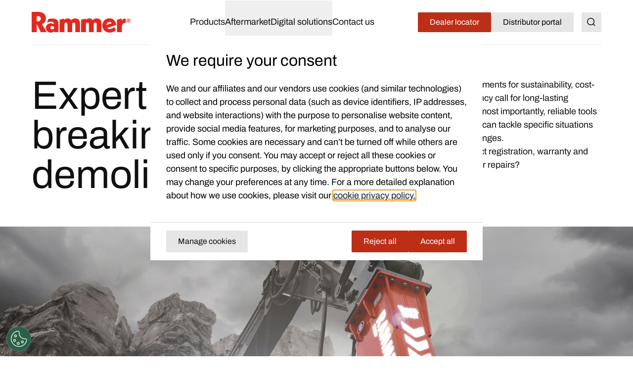

--- FILE ---
content_type: text/html; charset=utf-8
request_url: https://www.rammer.com/?attachment_id=4322
body_size: 16234
content:

<!DOCTYPE HTML>
<html lang="en" class="theme-rammer">
<head>
			<link rel="preconnect" href="https://cdn.cookielaw.org"      >
			<link rel="preload" href="/style.css?v=91hm4OKDIQWXrg77pA4u2EBDD4tOf-JvPLS63JiAUqA"  as="style"    >
			<link rel="preconnect" href="https://www.googletagmanager.com"      >
	<meta charset="utf-8">
	<meta http-equiv="X-UA-Compatible" content="IE=edge">
	<meta name="viewport" content="width=device-width, initial-scale=1.0">
	<title>Rammer</title>
	<link rel="icon" sizes="32x32" href="/brandtheming/rammer/favicon/favicon.ico">
	<link rel="icon" type="image/svg+xml" href="/brandtheming/rammer/favicon/favicon.svg">
	<link rel="apple-touch-icon" sizes="180x180" href="/brandtheming/rammer/favicon/apple-touch-icon.png">
	<link rel="manifest" href="/brandtheming/rammer/favicon/site.webmanifest">
	<script nonce="4ABRMdxflKHO21Go7RYOtcGOoGm53fdaxZlxY&#x2B;BAUkc=">
		document.documentElement.classList.add('js');
	</script>
	<noscript id="translations" data-new-window="Opens in new window">
		<style>
			.prose a[target="_blank"]:not(:has(> *)):after {
			content: "(Opens in new window)";
			display: inline-flex;
			height: 1rem;
			width: auto;
			margin-left: 1ch;
			}
		</style>
	</noscript>

				<meta name="site_name" property="og:site_name" content="Rammer">
				<meta name="type" property="og:type" content="article">
				<meta name="title" property="og:title" content="Rammer">
				<meta name="url" property="og:url" content="https://www.rammer.com/en/">

	<link href="https://www.rammer.com/en/" rel="canonical" />

			<link rel="alternate" href="https://www.rammer.com/en/" hreflang="en" >


	
		<link rel="stylesheet" href="/style.css?v=91hm4OKDIQWXrg77pA4u2EBDD4tOf-JvPLS63JiAUqA">
	


			<link rel="preload"
			href="/siteassets/performanceline_001.gif?width=640&amp;height=320&amp;rmode=crop&amp;rsampler=bicubic&amp;compand=true&amp;quality=90&amp;format=webp&amp;v=1760438526&amp;hmac=4df18e22d0d8cdf999b02e2488144785bbd9bf38cf6afaff2a136c22d767ebc8"
			type="image/webp"
			fetchpriority="high"
			as="image"
			imagesrcset="/siteassets/performanceline_001.gif?width=640&height=320&rmode=crop&rsampler=bicubic&compand=true&quality=90&format=webp&v=1760438526&hmac=4df18e22d0d8cdf999b02e2488144785bbd9bf38cf6afaff2a136c22d767ebc8 640w,/siteassets/performanceline_001.gif?width=1024&height=512&rmode=crop&rsampler=bicubic&compand=true&quality=90&format=webp&v=1760438526&hmac=f90a16e2ef0ad42bb315a7dd81e0e3c4c2047f5a1b9aca5e46a767dc085c66ab 1024w,/siteassets/performanceline_001.gif?width=1536&height=768&rmode=crop&rsampler=bicubic&compand=true&quality=90&format=webp&v=1760438526&hmac=f9835c3d4918e1201e229f4c821bfd82fa1dbcc8106720e31537753bcd0b421c 1536w,/siteassets/performanceline_001.gif?width=1920&height=960&rmode=crop&rsampler=bicubic&compand=true&quality=90&format=webp&v=1760438526&hmac=a73300704eff8a0e16255dcdc7252b55d6ad8c9ab2ee28276db1cd6ba6f3d632 1920w,/siteassets/performanceline_001.gif?width=2560&height=1280&rmode=crop&rsampler=bicubic&compand=true&quality=90&format=webp&v=1760438526&hmac=bf72451e2e6c32b152ddf064ad24f5f0b798b539f86fbbe99ad948db54dc745a 2560w"
			imagesizes="(max-width: 640px) 100vw, (max-width: 1024px) 100vw, (max-width: 1536px) 100vw, 100vw">

	<script nonce="4ABRMdxflKHO21Go7RYOtcGOoGm53fdaxZlxY&#x2B;BAUkc=">
!function(T,l,y){var S=T.location,k="script",D="instrumentationKey",C="ingestionendpoint",I="disableExceptionTracking",E="ai.device.",b="toLowerCase",w="crossOrigin",N="POST",e="appInsightsSDK",t=y.name||"appInsights";(y.name||T[e])&&(T[e]=t);var n=T[t]||function(d){var g=!1,f=!1,m={initialize:!0,queue:[],sv:"5",version:2,config:d};function v(e,t){var n={},a="Browser";return n[E+"id"]=a[b](),n[E+"type"]=a,n["ai.operation.name"]=S&&S.pathname||"_unknown_",n["ai.internal.sdkVersion"]="javascript:snippet_"+(m.sv||m.version),{time:function(){var e=new Date;function t(e){var t=""+e;return 1===t.length&&(t="0"+t),t}return e.getUTCFullYear()+"-"+t(1+e.getUTCMonth())+"-"+t(e.getUTCDate())+"T"+t(e.getUTCHours())+":"+t(e.getUTCMinutes())+":"+t(e.getUTCSeconds())+"."+((e.getUTCMilliseconds()/1e3).toFixed(3)+"").slice(2,5)+"Z"}(),iKey:e,name:"Microsoft.ApplicationInsights."+e.replace(/-/g,"")+"."+t,sampleRate:100,tags:n,data:{baseData:{ver:2}}}}var h=d.url||y.src;if(h){function a(e){var t,n,a,i,r,o,s,c,u,p,l;g=!0,m.queue=[],f||(f=!0,t=h,s=function(){var e={},t=d.connectionString;if(t)for(var n=t.split(";"),a=0;a<n.length;a++){var i=n[a].split("=");2===i.length&&(e[i[0][b]()]=i[1])}if(!e[C]){var r=e.endpointsuffix,o=r?e.location:null;e[C]="https://"+(o?o+".":"")+"dc."+(r||"services.visualstudio.com")}return e}(),c=s[D]||d[D]||"",u=s[C],p=u?u+"/v2/track":d.endpointUrl,(l=[]).push((n="SDK LOAD Failure: Failed to load Application Insights SDK script (See stack for details)",a=t,i=p,(o=(r=v(c,"Exception")).data).baseType="ExceptionData",o.baseData.exceptions=[{typeName:"SDKLoadFailed",message:n.replace(/\./g,"-"),hasFullStack:!1,stack:n+"\nSnippet failed to load ["+a+"] -- Telemetry is disabled\nHelp Link: https://go.microsoft.com/fwlink/?linkid=2128109\nHost: "+(S&&S.pathname||"_unknown_")+"\nEndpoint: "+i,parsedStack:[]}],r)),l.push(function(e,t,n,a){var i=v(c,"Message"),r=i.data;r.baseType="MessageData";var o=r.baseData;return o.message='AI (Internal): 99 message:"'+("SDK LOAD Failure: Failed to load Application Insights SDK script (See stack for details) ("+n+")").replace(/\"/g,"")+'"',o.properties={endpoint:a},i}(0,0,t,p)),function(e,t){if(JSON){var n=T.fetch;if(n&&!y.useXhr)n(t,{method:N,body:JSON.stringify(e),mode:"cors"});else if(XMLHttpRequest){var a=new XMLHttpRequest;a.open(N,t),a.setRequestHeader("Content-type","application/json"),a.send(JSON.stringify(e))}}}(l,p))}function i(e,t){f||setTimeout(function(){!t&&m.core||a()},500)}var e=function(){var n=l.createElement(k);n.src=h;var e=y[w];return!e&&""!==e||"undefined"==n[w]||(n[w]=e),n.onload=i,n.onerror=a,n.onreadystatechange=function(e,t){"loaded"!==n.readyState&&"complete"!==n.readyState||i(0,t)},n}();y.ld<0?l.getElementsByTagName("head")[0].appendChild(e):setTimeout(function(){l.getElementsByTagName(k)[0].parentNode.appendChild(e)},y.ld||0)}try{m.cookie=l.cookie}catch(p){}function t(e){for(;e.length;)!function(t){m[t]=function(){var e=arguments;g||m.queue.push(function(){m[t].apply(m,e)})}}(e.pop())}var n="track",r="TrackPage",o="TrackEvent";t([n+"Event",n+"PageView",n+"Exception",n+"Trace",n+"DependencyData",n+"Metric",n+"PageViewPerformance","start"+r,"stop"+r,"start"+o,"stop"+o,"addTelemetryInitializer","setAuthenticatedUserContext","clearAuthenticatedUserContext","flush"]),m.SeverityLevel={Verbose:0,Information:1,Warning:2,Error:3,Critical:4};var s=(d.extensionConfig||{}).ApplicationInsightsAnalytics||{};if(!0!==d[I]&&!0!==s[I]){var c="onerror";t(["_"+c]);var u=T[c];T[c]=function(e,t,n,a,i){var r=u&&u(e,t,n,a,i);return!0!==r&&m["_"+c]({message:e,url:t,lineNumber:n,columnNumber:a,error:i}),r},d.autoExceptionInstrumented=!0}return m}(y.cfg);function a(){y.onInit&&y.onInit(n)}(T[t]=n).queue&&0===n.queue.length?(n.queue.push(a),n.trackPageView({})):a()}(window,document,{src: "https://js.monitor.azure.com/scripts/b/ai.2.gbl.min.js", crossOrigin: "anonymous", cfg: {disablePageUnloadEvents: ['unload'], connectionString: 'InstrumentationKey=0bfeb418-b02a-4967-8886-dc9431090712;IngestionEndpoint=https://swedencentral-0.in.applicationinsights.azure.com/', disableCookiesUsage: false }});
</script>


<script>
    window.dataLayer = window.dataLayer || [];
    function gtag() {
        dataLayer.push(arguments);
    }
    gtag("consent", "default", {
        ad_personalization: "denied",
        ad_storage: "denied",
        ad_user_data: "denied",
        analytics_storage: "denied",
        functionality_storage: "granted",
        personalization_storage: "denied",
        security_storage: "granted",
        wait_for_update: 500,
    });
    // gtag("set", "ads_data_redaction", true);
    // gtag("set", "url_passthrough", true);
</script><script>(function(w,d,s,l,i){w[l]=w[l]||[];w[l].push({'gtm.start':
new Date().getTime(),event:'gtm.js'});var f=d.getElementsByTagName(s)[0],
j=d.createElement(s),dl=l!='dataLayer'?'&l='+l:'';j.async=true;j.src=
'https://www.googletagmanager.com/gtm.js?id='+i+dl;f.parentNode.insertBefore(j,f);
})(window,document,'script','dataLayer','GTM-TC8DWDTV');</script><noscript><iframe src="https://www.googletagmanager.com/ns.html?id=GTM-TC8DWDTV"
height="0" width="0" style="display:none;visibility:hidden"></iframe></noscript><script type="text/plain" class="optanon-category-C0015">
  piAId = '1011552';
  piCId = '';
  piHostname = 'go2.rammer.com';

   (function loadPardot() {
     var s = document.createElement("script");
     s.type = "text/javascript";
     s.src =
    ("https:" == document.location.protocol ? "https://" : "http://") +
    piHostname +
    "/pd.js";
     var c = document.getElementsByTagName("script")[0];
     c.parentNode.insertBefore(s, c);
   })();
</script><meta name="google-site-verification" content="X32hkAZT62F09DY7yTa1NEkbOnEPQqhOw8X30rA_oTk" />
</head>
<body class="text-base">


	<a href="#main" class="block text-center sr-only top-0 inset-x-0 transition-all -translate-y-[100px] :focus:translate-y-0 focus:not-sr-only focus:absolute focus:p-4 focus:translate-y-0 focus:bg-gray-100 z-50" data-skip>Jump to content</a>

	
	







<header class="relative h-[90px] mb-8 lg:mb-16" data-header data-id="header" view-transition-name="header">
	<div class="contain h-full">
		<div class="flex h-full justify-between">

			<div class="flex items-center shrink-0" data-header-logo>
					<a href="/en/" class="shrink-0">
						<img class="w-logo-header h-logo-header" src="/brandtheming/rammer/logo/logo_dark.svg"
						     alt="Rammer"
                             height="42"
                             width="200">
					</a>
			</div>
			
			<nav class="hidden w-full items-center gap-8 xl:flex">
					<ul class="col-span-5 col-start-2 flex w-full flex-grow justify-center gap-6 xl:gap-8 xl:pl-16">
							<li>
								<a class="flex whitespace-nowrap underline-offset-8 hover:text-current hover:underline no-underline"
								   
								   href="/en/products/">
									Products
								</a>
							</li>
							<li>
								<a class="flex whitespace-nowrap underline-offset-8 hover:text-current hover:underline no-underline"
								   aria-current="page"
								   href="/en/aftermarket/">
									Aftermarket
								</a>
							</li>
							<li>
								<a class="flex whitespace-nowrap underline-offset-8 hover:text-current hover:underline no-underline"
								   
								   href="/en/products/digital-solutions/">
									Digital solutions
								</a>
							</li>
							<li>
								<a class="flex whitespace-nowrap underline-offset-8 hover:text-current hover:underline no-underline"
								   
								   href="/en/contact-us/">
									Contact us
								</a>
							</li>
					</ul>
					<div class="flex-shrink-0">


<a href="/en/contact-us/contact-map/" class="group inline-flex items-center text-sm transition-colors ease-hover no-underline rounded-xs bg-secondary px-6 py-3 text-white hover:bg-secondary-200 hover:text-white active:bg-secondary-400 active:text-white focus:text-white visited:text-white theme-wolfram:text-secondary theme-wolfram:hover:text-primary theme-wolfram:bg-white theme-wolfram:hover:bg-gray-200 theme-wolfram:active:bg-gray-400 gap-3"  >

		<span class="">
			Dealer locator
		</span>

</a>


<a href="https://portal.sandvik/" class="group inline-flex items-center text-sm transition-colors ease-hover no-underline rounded-xs bg-secondary px-6 py-3 text-white hover:bg-secondary-200 hover:text-white active:bg-secondary-400 active:text-white focus:text-white visited:text-white theme-wolfram:text-secondary theme-wolfram:hover:text-primary theme-wolfram:bg-white theme-wolfram:hover:bg-gray-200 theme-wolfram:active:bg-gray-400 gap-3"  >

		<span class="">
			Distributor portal
		</span>

</a>
					</div>
			</nav>

			<div class="flex items-center gap-8">
					<div class="-mr-4 ml-4 flex items-center">
						<button class="flex items-center p-4">
							<span class="sr-only">Search</span>
							<span class="text-current ">
								<svg focusable="false" fill="currentColor" width="24" height="24" aria-hidden="true">
									<use href="/icons/icons.svg?v=-uj57ep#search"></use>
								</svg>
							</span>
						</button>
					</div>

				<details class="relative">
					<summary class="flex items-center xl:hidden">
						<span class="sr-only">Menu</span>
						

<span class="text-current ">
	<svg focusable="false"
		fill="currentColor"
		width="32"
		height="32"
		aria-hidden="true">
		<use href="/icons/icons.svg?v=-uj57ep#nav"></use>
	</svg>
</span>
					</summary>
					<div class="absolute right-0 top-full z-50 mt-1 min-w-72 rounded-sm border border-gray-200 bg-white p-4 shadow-lg">
						<ul class="flex flex-col gap-8">
								<li>
									<a class="flex whitespace-nowrap underline-offset-8 hover:text-current hover:underline no-underline"
										
										href="/en/products/">
										Products
									</a>
								</li>
								<li>
									<a class="flex whitespace-nowrap underline-offset-8 hover:text-current hover:underline no-underline"
										aria-current="page"
										href="/en/aftermarket/">
										Aftermarket
									</a>
								</li>
								<li>
									<a class="flex whitespace-nowrap underline-offset-8 hover:text-current hover:underline no-underline"
										
										href="/en/products/digital-solutions/">
										Digital solutions
									</a>
								</li>
								<li>
									<a class="flex whitespace-nowrap underline-offset-8 hover:text-current hover:underline no-underline"
										
										href="/en/contact-us/">
										Contact us
									</a>
								</li>
						</ul>
					</div>
				</details>
			</div>
		</div>
	</div>
</header>



<script id="header_data" nonce="4ABRMdxflKHO21Go7RYOtcGOoGm53fdaxZlxY&#x2B;BAUkc=" type="application/json">{"items":[{"label":"Products","url":"/en/products/","newTab":false,"current":false,"isTeaser":false,"noLink":false},{"label":"Aftermarket","url":"/en/aftermarket/","newTab":false,"current":true,"isTeaser":false,"col1":[{"label":"","newTab":false,"current":false,"items":[{"label":"Tools","url":"/en/aftermarket/tools/","newTab":false,"current":true,"isTeaser":false,"noLink":false},{"label":"Parts","url":"/en/aftermarket/parts/","newTab":false,"current":false,"isTeaser":false,"noLink":false},{"label":"Accessories","url":"/en/aftermarket/accessories/","newTab":false,"current":false,"isTeaser":false,"noLink":false}],"isTeaser":false,"noLink":false}],"noLink":false,"col2":[],"col3":[],"col4":[]},{"label":"Digital solutions","url":"/en/products/digital-solutions/","newTab":false,"current":false,"isTeaser":false,"col1":[{"label":"","newTab":false,"current":false,"items":[{"label":"SAM by Sandvik","url":"/en/products/digital-solutions/sam-by-sandvik/","newTab":false,"current":false,"isTeaser":false,"noLink":false},{"label":"RD Guard\u2122 ","url":"/en/products/digital-solutions/rdguard/","newTab":false,"current":false,"isTeaser":false,"noLink":false}],"isTeaser":false,"noLink":false}],"noLink":false,"col2":[],"col3":[],"col4":[]},{"label":"Contact us","url":"/en/contact-us/","newTab":false,"current":false,"isTeaser":false,"noLink":false}],"separate":[{"label":"Dealer locator","url":"/en/contact-us/contact-map/","newTab":false,"current":false,"isTeaser":false,"noLink":false,"variant":"variant-0"},{"label":"Distributor portal","url":"https://portal.sandvik/","newTab":false,"current":false,"isTeaser":false,"noLink":false,"variant":"variant-1"}],"logo":{"url":"/en/","alt":"Rammer"},"search":{"popularSearches":"Popular searches","suggestedSearches":"Suggested searches","suggestedSearchesAPI":"/api/autocompleteapi/en/search?query=","search":"Search","searchURL":"/en/search/","cancel":"cancel","clear":"clear","items":[]}}</script>
<script id="mobileMenu_data" nonce="4ABRMdxflKHO21Go7RYOtcGOoGm53fdaxZlxY&#x2B;BAUkc=" type="application/json">{"menuLabel":"Main menu","more":"More","backTo":"Back to","pages":"pages","otherItems":[{"label":"Dealer locator","url":"/en/contact-us/contact-map/","id":34481,"current":false,"newTab":false,"variant":"variant-0"},{"label":"Distributor portal","url":"https://portal.sandvik/","id":30911,"current":false,"newTab":true,"variant":"variant-1"}],"items":[{"label":"Products","url":"/en/products/","id":21054,"current":false,"newTab":false,"items":[{"label":"Hydraulic Hammers","url":"/en/products/hydraulic-hammers/","id":21055,"current":false,"newTab":false,"items":[{"label":"Excellence Line","url":"/en/products/hydraulic-hammers/excellence-line/","id":21056,"current":false,"newTab":false,"items":[{"label":"Compact Range","url":"/en/products/hydraulic-hammers/excellence-line/compact-range/","id":21057,"current":false,"newTab":false,"items":[]},{"label":"Small Range","url":"/en/products/hydraulic-hammers/excellence-line/small-range/","id":21199,"current":false,"newTab":false,"items":[]},{"label":"Medium Range","url":"/en/products/hydraulic-hammers/excellence-line/medium-range/","id":21727,"current":false,"newTab":false,"items":[]},{"label":"Heavy Duty Small Range","url":"/en/products/hydraulic-hammers/excellence-line/heavy-duty-small-range/","id":22181,"current":false,"newTab":false,"items":[]},{"label":"Large Range","url":"/en/products/hydraulic-hammers/excellence-line/large-range/","id":21929,"current":false,"newTab":false,"items":[]},{"label":"Scaler Range","url":"/en/products/hydraulic-hammers/excellence-line/scaler-range/","id":22378,"current":false,"newTab":false,"items":[]}]},{"label":"Performance Line","url":"/en/products/hydraulic-hammers/performance-line/","id":22602,"current":false,"newTab":false,"items":[{"label":"Small Range Hammers","url":"/en/products/hydraulic-hammers/performance-line/small-range-hammers/","id":22603,"current":false,"newTab":false,"items":[]},{"label":"Medium Range Hammers","url":"/en/products/hydraulic-hammers/performance-line/medium-range-hammers/","id":23002,"current":false,"newTab":false,"items":[]},{"label":"Large Range Hammers","url":"/en/products/hydraulic-hammers/performance-line/large-range-hammers/","id":23191,"current":false,"newTab":false,"items":[]}]}]},{"label":"Ho-Pac Compactor Drivers","url":"/en/products/ho-pac-compactor-drivers/","id":23371,"current":false,"newTab":false,"items":[{"label":"Ho-Pac 400B","url":"/en/products/ho-pac-compactor-drivers/ho-pac-400b/","id":23383,"current":false,"newTab":false,"items":[]},{"label":"Ho-Pac 700B","url":"/en/products/ho-pac-compactor-drivers/ho-pac-700b/","id":23399,"current":false,"newTab":false,"items":[]},{"label":"Ho-Pac 1000C","url":"/en/products/ho-pac-compactor-drivers/ho-pac-1000c/","id":23418,"current":false,"newTab":false,"items":[]},{"label":"Ho-Pac 1000CS","url":"/en/products/ho-pac-compactor-drivers/ho-pac-1000cs/","id":23459,"current":false,"newTab":false,"items":[]},{"label":"Ho-Pac 1600","url":"/en/products/ho-pac-compactor-drivers/ho-pac-1600/","id":23487,"current":false,"newTab":false,"items":[]},{"label":"Ho-Pac 2300","url":"/en/products/ho-pac-compactor-drivers/ho-pac-2300/","id":23510,"current":false,"newTab":false,"items":[]},{"label":"Ho-Pac 4000","url":"/en/products/ho-pac-compactor-drivers/ho-pac-4000/","id":23533,"current":false,"newTab":false,"items":[]}]},{"label":"Digital solutions","url":"/en/products/digital-solutions/","id":31628,"current":false,"newTab":false,"items":[{"label":"RD Guard\u2122 ","url":"/en/products/digital-solutions/rdguard/","id":31514,"current":false,"newTab":false,"items":[]},{"label":"SAM by Sandvik","url":"/en/products/digital-solutions/sam-by-sandvik/","id":31565,"current":false,"newTab":false,"items":[{"label":"Who is SAM for","url":"/en/products/digital-solutions/sam-by-sandvik/who-is-sam-for/","id":31566,"current":false,"newTab":false,"items":[]},{"label":"How does SAM\u00AE work","url":"/en/products/digital-solutions/sam-by-sandvik/how-does-sam-work/","id":31567,"current":false,"newTab":false,"items":[]}]}]}]},{"label":"Aftermarket","url":"/en/aftermarket/","id":26151,"current":false,"newTab":false,"items":[{"label":"Accessories","url":"/en/aftermarket/accessories/","id":26152,"current":false,"newTab":false,"items":[{"label":"Adapter Plates","url":"/en/aftermarket/accessories/adapter-plates/","id":34596,"current":false,"newTab":false,"items":[{"label":"SQ60-5","url":"/en/aftermarket/accessories/adapter-plates/sq60-5/","id":34623,"current":false,"newTab":false,"items":[]},{"label":"SQ65","url":"/en/aftermarket/accessories/adapter-plates/sq65/","id":34625,"current":false,"newTab":false,"items":[]},{"label":"SQ70","url":"/en/aftermarket/accessories/adapter-plates/sq70/","id":34627,"current":false,"newTab":false,"items":[]},{"label":"SQ70/55","url":"/en/aftermarket/accessories/adapter-plates/sq7055/","id":34629,"current":false,"newTab":false,"items":[]},{"label":"SQ80","url":"/en/aftermarket/accessories/adapter-plates/sq80/","id":34631,"current":false,"newTab":false,"items":[]}]},{"label":"Hot Kit","url":"/en/aftermarket/accessories/hot-kit/","id":26155,"current":false,"newTab":false,"items":[]},{"label":"Impact Series Regulator","url":"/en/aftermarket/accessories/impact-series-regulator/","id":26180,"current":false,"newTab":false,"items":[]},{"label":"Ramlube I","url":"/en/aftermarket/accessories/ramlube-i/","id":26204,"current":false,"newTab":false,"items":[]},{"label":"Ramlube II Compact automatic greasing device kit","url":"/en/aftermarket/accessories/ramlube-ii-compact-automatic-greasing-device-kit/","id":26160,"current":false,"newTab":false,"items":[]},{"label":"Ramlube II kit RG540 series","url":"/en/aftermarket/accessories/ramlube-ii-kit-rg540-series/","id":26214,"current":false,"newTab":false,"items":[]},{"label":"Shield kit","url":"/en/aftermarket/accessories/shield-kit/","id":26165,"current":false,"newTab":false,"items":[]},{"label":"Shield ring kit","url":"/en/aftermarket/accessories/shield-ring-kit/","id":26170,"current":false,"newTab":false,"items":[]}]},{"label":"Parts","url":"/en/aftermarket/parts/","id":30172,"current":false,"newTab":false,"items":[{"label":"Tool Grease","url":"/en/aftermarket/parts/tool-grease/","id":30173,"current":false,"newTab":false,"items":[{"label":"ArcticTool Grease cartridge for Ramlube II (500g)","url":"/en/aftermarket/parts/tool-grease/arctictool-grease-cartridge-for-ramlube-ii-500g/","id":30182,"current":false,"newTab":false,"items":[]},{"label":"BIO Tool Grease 400g","url":"/en/aftermarket/parts/tool-grease/bio-tool-grease-400g/","id":30191,"current":false,"newTab":false,"items":[]},{"label":"BIO Tool Grease cartridge for Ramlube II (500g)","url":"/en/aftermarket/parts/tool-grease/bio-tool-grease-cartridge-for-ramlube-ii-500g/","id":30200,"current":false,"newTab":false,"items":[]},{"label":"BlO Tool Grease 18kg","url":"/en/aftermarket/parts/tool-grease/blo-tool-grease-18kg/","id":30209,"current":false,"newTab":false,"items":[]},{"label":"Meissel paste Grease cartridge for Ramlube II (500g)","url":"/en/aftermarket/parts/tool-grease/meissel-paste-grease-cartridge-for-ramlube-ii-500g/","id":30270,"current":false,"newTab":false,"items":[]},{"label":"Special Tool Grease 18kg","url":"/en/aftermarket/parts/tool-grease/special-tool-grease-18kg/","id":30237,"current":false,"newTab":false,"items":[]},{"label":"Special Tool Grease 400g","url":"/en/aftermarket/parts/tool-grease/special-tool-grease-400g/","id":30226,"current":false,"newTab":false,"items":[]},{"label":"Special Tool Grease cartridge for Ramlube II (500g)","url":"/en/aftermarket/parts/tool-grease/special-tool-grease-cartridge-for-ramlube-ii-500g/","id":30248,"current":false,"newTab":false,"items":[]},{"label":"Special Tool Grease cartridge for Ramlube II Compact (250g)","url":"/en/aftermarket/parts/tool-grease/special-tool-grease-cartridge-for-ramlube-ii-compact-250g/","id":30259,"current":false,"newTab":false,"items":[]}]}]},{"label":"Tools","url":"/en/aftermarket/tools/","id":26273,"current":false,"newTab":false,"items":[{"label":"292 Long chisel","url":"/en/aftermarket/tools/292-long-chisel/","id":29056,"current":false,"newTab":false,"items":[]},{"label":"293 Moil point","url":"/en/aftermarket/tools/293-moil-point/","id":27006,"current":false,"newTab":false,"items":[]},{"label":"295 Spade, parallel to boom","url":"/en/aftermarket/tools/295-spade-parallel-to-boom/","id":29794,"current":false,"newTab":false,"items":[]},{"label":"296 Spade, transverse to boom","url":"/en/aftermarket/tools/296-spade-transverse-to-boom/","id":29956,"current":false,"newTab":false,"items":[]},{"label":"297 Compacting plate","url":"/en/aftermarket/tools/297-compacting-plate/","id":30154,"current":false,"newTab":false,"items":[]},{"label":"298 Long Moil","url":"/en/aftermarket/tools/298-long-moil/","id":28852,"current":false,"newTab":false,"items":[]},{"label":"331 Standard chisel","url":"/en/aftermarket/tools/331-standard-chisel/","id":26460,"current":false,"newTab":false,"items":[]},{"label":"333 Moil point","url":"/en/aftermarket/tools/333-moil-point/","id":27021,"current":false,"newTab":false,"items":[]},{"label":"333K3 Pyramid","url":"/en/aftermarket/tools/333k3-pyramid/","id":27582,"current":false,"newTab":false,"items":[]},{"label":"334 Blunt","url":"/en/aftermarket/tools/334-blunt/","id":28121,"current":false,"newTab":false,"items":[]},{"label":"334C1","url":"/en/aftermarket/tools/334c1/","id":28648,"current":false,"newTab":false,"items":[]},{"label":"335","url":"/en/aftermarket/tools/335/","id":29974,"current":false,"newTab":false,"items":[]},{"label":"336","url":"/en/aftermarket/tools/336/","id":29812,"current":false,"newTab":false,"items":[]},{"label":"50111 Standard chisel","url":"/en/aftermarket/tools/50111-standard-chisel/","id":26571,"current":false,"newTab":false,"items":[]},{"label":"50111A2 Hard rock chisel","url":"/en/aftermarket/tools/50111a2-hard-rock-chisel/","id":28427,"current":false,"newTab":false,"items":[]},{"label":"50111A2Z1 Pro hard rock chisel","url":"/en/aftermarket/tools/50111a2z1-pro-hard-rock-chisel/","id":29345,"current":false,"newTab":false,"items":[]},{"label":"50111F3 Limestone chisel","url":"/en/aftermarket/tools/50111f3-limestone-chisel/","id":28529,"current":false,"newTab":false,"items":[]},{"label":"50111F3Z1 Pro limestone chisel","url":"/en/aftermarket/tools/50111f3z1-pro-limestone-chisel/","id":29413,"current":false,"newTab":false,"items":[]},{"label":"50111Z1 Pro tunnelling chisel","url":"/en/aftermarket/tools/50111z1-pro-tunnelling-chisel/","id":29277,"current":false,"newTab":false,"items":[]},{"label":"50112","url":"/en/aftermarket/tools/50112/","id":29141,"current":false,"newTab":false,"items":[]},{"label":"50113 Moil point","url":"/en/aftermarket/tools/50113-moil-point/","id":27126,"current":false,"newTab":false,"items":[]},{"label":"50113K3 Pyramid","url":"/en/aftermarket/tools/50113k3-pyramid/","id":27694,"current":false,"newTab":false,"items":[]},{"label":"50113Z1 Pro moil point","url":"/en/aftermarket/tools/50113z1-pro-moil-point/","id":29209,"current":false,"newTab":false,"items":[]},{"label":"50114 Blunt","url":"/en/aftermarket/tools/50114-blunt/","id":28240,"current":false,"newTab":false,"items":[]},{"label":"50114T2 Super Blunt","url":"/en/aftermarket/tools/50114t2-super-blunt/","id":28614,"current":false,"newTab":false,"items":[]},{"label":"551 Standard chisel","url":"/en/aftermarket/tools/551-standard-chisel/","id":26491,"current":false,"newTab":false,"items":[]},{"label":"551F3 Limestone chisel","url":"/en/aftermarket/tools/551f3-limestone-chisel/","id":28461,"current":false,"newTab":false,"items":[]},{"label":"552 Long chisel","url":"/en/aftermarket/tools/552-long-chisel/","id":29073,"current":false,"newTab":false,"items":[]},{"label":"553 Moil point","url":"/en/aftermarket/tools/553-moil-point/","id":27051,"current":false,"newTab":false,"items":[]},{"label":"553K3 Pyramid","url":"/en/aftermarket/tools/553k3-pyramid/","id":27614,"current":false,"newTab":false,"items":[]},{"label":"554 Blunt","url":"/en/aftermarket/tools/554-blunt/","id":28155,"current":false,"newTab":false,"items":[]},{"label":"554C1","url":"/en/aftermarket/tools/554c1/","id":28682,"current":false,"newTab":false,"items":[]},{"label":"558 Long Moil","url":"/en/aftermarket/tools/558-long-moil/","id":28869,"current":false,"newTab":false,"items":[]},{"label":"771A2Z1 Pro hard rock chisel","url":"/en/aftermarket/tools/771a2z1-pro-hard-rock-chisel/","id":29294,"current":false,"newTab":false,"items":[]},{"label":"771F3Z1 Pro limestone chisel","url":"/en/aftermarket/tools/771f3z1-pro-limestone-chisel/","id":29362,"current":false,"newTab":false,"items":[]},{"label":"771Z1 Pro tunneling chisel","url":"/en/aftermarket/tools/771z1-pro-tunneling-chisel/","id":29226,"current":false,"newTab":false,"items":[]},{"label":"773Z1 Pro moil point","url":"/en/aftermarket/tools/773z1-pro-moil-point/","id":29158,"current":false,"newTab":false,"items":[]},{"label":"881 Standard chisel","url":"/en/aftermarket/tools/881-standard-chisel/","id":26539,"current":false,"newTab":false,"items":[]},{"label":"881A2 Hard rock chisel","url":"/en/aftermarket/tools/881a2-hard-rock-chisel/","id":28393,"current":false,"newTab":false,"items":[]},{"label":"881A2Z1 Pro hard rock chisel","url":"/en/aftermarket/tools/881a2z1-pro-hard-rock-chisel/","id":29311,"current":false,"newTab":false,"items":[]},{"label":"881F3 Limestone chisel","url":"/en/aftermarket/tools/881f3-limestone-chisel/","id":28495,"current":false,"newTab":false,"items":[]},{"label":"881F3Z1 Pro limestone chisel","url":"/en/aftermarket/tools/881f3z1-pro-limestone-chisel/","id":29379,"current":false,"newTab":false,"items":[]},{"label":"881Z1 Pro chisel","url":"/en/aftermarket/tools/881z1-pro-chisel/","id":29243,"current":false,"newTab":false,"items":[]},{"label":"882 Long chisel","url":"/en/aftermarket/tools/882-long-chisel/","id":29107,"current":false,"newTab":false,"items":[]},{"label":"883 Moil point","url":"/en/aftermarket/tools/883-moil-point/","id":27096,"current":false,"newTab":false,"items":[]},{"label":"883K3 Pyramid","url":"/en/aftermarket/tools/883k3-pyramid/","id":27662,"current":false,"newTab":false,"items":[]},{"label":"883Z1Pro moil point","url":"/en/aftermarket/tools/883z1pro-moil-point/","id":29175,"current":false,"newTab":false,"items":[]},{"label":"884 Blunt","url":"/en/aftermarket/tools/884-blunt/","id":28206,"current":false,"newTab":false,"items":[]},{"label":"884C1","url":"/en/aftermarket/tools/884c1/","id":28716,"current":false,"newTab":false,"items":[]},{"label":"884T2 Super blunt","url":"/en/aftermarket/tools/884t2-super-blunt/","id":28580,"current":false,"newTab":false,"items":[]},{"label":"888","url":"/en/aftermarket/tools/888/","id":28903,"current":false,"newTab":false,"items":[]},{"label":"991 Standard chisel","url":"/en/aftermarket/tools/991-standard-chisel/","id":26555,"current":false,"newTab":false,"items":[]},{"label":"991A2 Hard rock chisel","url":"/en/aftermarket/tools/991a2-hard-rock-chisel/","id":28410,"current":false,"newTab":false,"items":[]},{"label":"991A2Z1 Pro hard rock chisel","url":"/en/aftermarket/tools/991a2z1-pro-hard-rock-chisel/","id":29328,"current":false,"newTab":false,"items":[]},{"label":"991F3 Limestone chisel","url":"/en/aftermarket/tools/991f3-limestone-chisel/","id":28512,"current":false,"newTab":false,"items":[]},{"label":"991F3Z1 Pro limestone chisel","url":"/en/aftermarket/tools/991f3z1-pro-limestone-chisel/","id":29396,"current":false,"newTab":false,"items":[]},{"label":"991Z1 Pro tunnelling chisel","url":"/en/aftermarket/tools/991z1-pro-tunnelling-chisel/","id":29260,"current":false,"newTab":false,"items":[]},{"label":"992","url":"/en/aftermarket/tools/992/","id":29124,"current":false,"newTab":false,"items":[]},{"label":"993 Moil point","url":"/en/aftermarket/tools/993-moil-point/","id":27111,"current":false,"newTab":false,"items":[]},{"label":"993K3 Pyramid","url":"/en/aftermarket/tools/993k3-pyramid/","id":27678,"current":false,"newTab":false,"items":[]},{"label":"993Z1 Pro moil point","url":"/en/aftermarket/tools/993z1-pro-moil-point/","id":29192,"current":false,"newTab":false,"items":[]},{"label":"994 Blunt","url":"/en/aftermarket/tools/994-blunt/","id":28223,"current":false,"newTab":false,"items":[]},{"label":"994T2 Super blunt","url":"/en/aftermarket/tools/994t2-super-blunt/","id":28597,"current":false,"newTab":false,"items":[]},{"label":"998","url":"/en/aftermarket/tools/998/","id":28920,"current":false,"newTab":false,"items":[]},{"label":"BB3301 Standard chisel","url":"/en/aftermarket/tools/bb3301-standard-chisel/","id":26588,"current":false,"newTab":false,"items":[]},{"label":"BB3301A2 Hard rock chisel","url":"/en/aftermarket/tools/bb3301a2-hard-rock-chisel/","id":28444,"current":false,"newTab":false,"items":[]},{"label":"BB3301F3 Limestone chisel","url":"/en/aftermarket/tools/bb3301f3-limestone-chisel/","id":28546,"current":false,"newTab":false,"items":[]},{"label":"BB3303 Moil point","url":"/en/aftermarket/tools/bb3303-moil-point/","id":27141,"current":false,"newTab":false,"items":[]},{"label":"BB3303K3 Pyramid","url":"/en/aftermarket/tools/bb3303k3-pyramid/","id":27710,"current":false,"newTab":false,"items":[]},{"label":"BB3304 Blunt","url":"/en/aftermarket/tools/bb3304-blunt/","id":28257,"current":false,"newTab":false,"items":[]},{"label":"BB3304T2 Super blunt","url":"/en/aftermarket/tools/bb3304t2-super-blunt/","id":28631,"current":false,"newTab":false,"items":[]},{"label":"BB49E1 Standard chisel","url":"/en/aftermarket/tools/bb49e1-standard-chisel/","id":26476,"current":false,"newTab":false,"items":[]},{"label":"BB49E3 Moil point","url":"/en/aftermarket/tools/bb49e3-moil-point/","id":27036,"current":false,"newTab":false,"items":[]},{"label":"BB49E3K3 Pyramid","url":"/en/aftermarket/tools/bb49e3k3-pyramid/","id":27598,"current":false,"newTab":false,"items":[]},{"label":"BB49E4 Blunt","url":"/en/aftermarket/tools/bb49e4-blunt/","id":28138,"current":false,"newTab":false,"items":[]},{"label":"BB49E4C1 Long blunt","url":"/en/aftermarket/tools/bb49e4c1-long-blunt/","id":28665,"current":false,"newTab":false,"items":[]},{"label":"BB65E1 Standard chisel","url":"/en/aftermarket/tools/bb65e1-standard-chisel/","id":26507,"current":false,"newTab":false,"items":[]},{"label":"BB65E3 Moil point","url":"/en/aftermarket/tools/bb65e3-moil-point/","id":27066,"current":false,"newTab":false,"items":[]},{"label":"BB65E3K3 Pyramid","url":"/en/aftermarket/tools/bb65e3k3-pyramid/","id":27630,"current":false,"newTab":false,"items":[]},{"label":"BB65E4 Blunt","url":"/en/aftermarket/tools/bb65e4-blunt/","id":28172,"current":false,"newTab":false,"items":[]},{"label":"BB86E1 Standard chisel","url":"/en/aftermarket/tools/bb86e1-standard-chisel/","id":26523,"current":false,"newTab":false,"items":[]},{"label":"BB86E1A2 Hard rock chisel","url":"/en/aftermarket/tools/bb86e1a2-hard-rock-chisel/","id":28376,"current":false,"newTab":false,"items":[]},{"label":"BB86E1F3 Limestone chisel","url":"/en/aftermarket/tools/bb86e1f3-limestone-chisel/","id":28478,"current":false,"newTab":false,"items":[]},{"label":"BB86E2 Long chisel","url":"/en/aftermarket/tools/bb86e2-long-chisel/","id":29090,"current":false,"newTab":false,"items":[]},{"label":"BB86E3 Moil point","url":"/en/aftermarket/tools/bb86e3-moil-point/","id":27081,"current":false,"newTab":false,"items":[]},{"label":"BB86E3K3 Pyramid","url":"/en/aftermarket/tools/bb86e3k3-pyramid/","id":27646,"current":false,"newTab":false,"items":[]},{"label":"BB86E4 Blunt","url":"/en/aftermarket/tools/bb86e4-blunt/","id":28189,"current":false,"newTab":false,"items":[]},{"label":"BB86E4C1 Long blunt","url":"/en/aftermarket/tools/bb86e4c1-long-blunt/","id":28699,"current":false,"newTab":false,"items":[]},{"label":"BB86E4T2 Super blunt","url":"/en/aftermarket/tools/bb86e4t2-super-blunt/","id":28563,"current":false,"newTab":false,"items":[]},{"label":"BB86E8 Long moil","url":"/en/aftermarket/tools/bb86e8-long-moil/","id":28886,"current":false,"newTab":false,"items":[]},{"label":"BG351 Standard chisel","url":"/en/aftermarket/tools/bg351-standard-chisel/","id":26348,"current":false,"newTab":false,"items":[]},{"label":"BG352 Long chisel","url":"/en/aftermarket/tools/bg352-long-chisel/","id":28954,"current":false,"newTab":false,"items":[]},{"label":"BG353 Moil point","url":"/en/aftermarket/tools/bg353-moil-point/","id":26916,"current":false,"newTab":false,"items":[]},{"label":"BG353K3 Pyramid","url":"/en/aftermarket/tools/bg353k3-pyramid/","id":27486,"current":false,"newTab":false,"items":[]},{"label":"BG355 Spade, parallel to boom","url":"/en/aftermarket/tools/bg355-spade-parallel-to-boom/","id":29498,"current":false,"newTab":false,"items":[]},{"label":"BG356 Spade, transverse to boom","url":"/en/aftermarket/tools/bg356-spade-transverse-to-boom/","id":29848,"current":false,"newTab":false,"items":[]},{"label":"BG357 Compacting plate","url":"/en/aftermarket/tools/bg357-compacting-plate/","id":30046,"current":false,"newTab":false,"items":[]},{"label":"BG358 Long moil point","url":"/en/aftermarket/tools/bg358-long-moil-point/","id":28750,"current":false,"newTab":false,"items":[]},{"label":"BG451 Standard chisel","url":"/en/aftermarket/tools/bg451-standard-chisel/","id":26364,"current":false,"newTab":false,"items":[]},{"label":"BG452 Long chisel","url":"/en/aftermarket/tools/bg452-long-chisel/","id":28971,"current":false,"newTab":false,"items":[]},{"label":"BG453 Moil point","url":"/en/aftermarket/tools/bg453-moil-point/","id":26931,"current":false,"newTab":false,"items":[]},{"label":"BG453K3 Pyramid","url":"/en/aftermarket/tools/bg453k3-pyramid/","id":27502,"current":false,"newTab":false,"items":[]},{"label":"BG455 Spade, parallel to boom","url":"/en/aftermarket/tools/bg455-spade-parallel-to-boom/","id":29515,"current":false,"newTab":false,"items":[]},{"label":"BG456 Spade, transverse to boom","url":"/en/aftermarket/tools/bg456-spade-transverse-to-boom/","id":29866,"current":false,"newTab":false,"items":[]},{"label":"BG457 Compacting plate","url":"/en/aftermarket/tools/bg457-compacting-plate/","id":30064,"current":false,"newTab":false,"items":[]},{"label":"BG458 Long moil point","url":"/en/aftermarket/tools/bg458-long-moil-point/","id":28767,"current":false,"newTab":false,"items":[]},{"label":"BG551 Standard chisel","url":"/en/aftermarket/tools/bg551-standard-chisel/","id":26380,"current":false,"newTab":false,"items":[]},{"label":"BG552 Long chisel","url":"/en/aftermarket/tools/bg552-long-chisel/","id":28988,"current":false,"newTab":false,"items":[]},{"label":"BG553 Moil point","url":"/en/aftermarket/tools/bg553-moil-point/","id":26946,"current":false,"newTab":false,"items":[]},{"label":"BG553K3 Pyramid","url":"/en/aftermarket/tools/bg553k3-pyramid/","id":27518,"current":false,"newTab":false,"items":[]},{"label":"BG555 Spade, parallel to boom","url":"/en/aftermarket/tools/bg555-spade-parallel-to-boom/","id":29532,"current":false,"newTab":false,"items":[]},{"label":"BG556 Spade, transverse to boom","url":"/en/aftermarket/tools/bg556-spade-transverse-to-boom/","id":29884,"current":false,"newTab":false,"items":[]},{"label":"BG557 Compacting plate","url":"/en/aftermarket/tools/bg557-compacting-plate/","id":30082,"current":false,"newTab":false,"items":[]},{"label":"BG558 Long Moil","url":"/en/aftermarket/tools/bg558-long-moil/","id":28784,"current":false,"newTab":false,"items":[]},{"label":"BH401 Standard chisel","url":"/en/aftermarket/tools/bh401-standard-chisel/","id":26284,"current":false,"newTab":false,"items":[]},{"label":"BH402 Long chisel","url":"/en/aftermarket/tools/bh402-long-chisel/","id":28937,"current":false,"newTab":false,"items":[]},{"label":"BH403 Moil point","url":"/en/aftermarket/tools/bh403-moil-point/","id":26856,"current":false,"newTab":false,"items":[]},{"label":"BH403K3 Pyramid","url":"/en/aftermarket/tools/bh403k3-pyramid/","id":27422,"current":false,"newTab":false,"items":[]},{"label":"BH405 Spade, parallel to boom","url":"/en/aftermarket/tools/bh405-spade-parallel-to-boom/","id":29430,"current":false,"newTab":false,"items":[]},{"label":"BH406 Spade, transverse to boom","url":"/en/aftermarket/tools/bh406-spade-transverse-to-boom/","id":29830,"current":false,"newTab":false,"items":[]},{"label":"BH408 Long moil point","url":"/en/aftermarket/tools/bh408-long-moil-point/","id":28733,"current":false,"newTab":false,"items":[]},{"label":"BJ631 Standard chisel","url":"/en/aftermarket/tools/bj631-standard-chisel/","id":26396,"current":false,"newTab":false,"items":[]},{"label":"BJ632 Long chisel","url":"/en/aftermarket/tools/bj632-long-chisel/","id":29005,"current":false,"newTab":false,"items":[]},{"label":"BJ633 Moil point","url":"/en/aftermarket/tools/bj633-moil-point/","id":26961,"current":false,"newTab":false,"items":[]},{"label":"BJ633K3 Pyramid","url":"/en/aftermarket/tools/bj633k3-pyramid/","id":27534,"current":false,"newTab":false,"items":[]},{"label":"BJ635 Spade, parallel to boom","url":"/en/aftermarket/tools/bj635-spade-parallel-to-boom/","id":29549,"current":false,"newTab":false,"items":[]},{"label":"BJ636 Spade, transverse to boom","url":"/en/aftermarket/tools/bj636-spade-transverse-to-boom/","id":29902,"current":false,"newTab":false,"items":[]},{"label":"BJ637 Compacting plate","url":"/en/aftermarket/tools/bj637-compacting-plate/","id":30100,"current":false,"newTab":false,"items":[]},{"label":"BJ638 Long moil","url":"/en/aftermarket/tools/bj638-long-moil/","id":28801,"current":false,"newTab":false,"items":[]},{"label":"BJ701 Standard chisel","url":"/en/aftermarket/tools/bj701-standard-chisel/","id":26414,"current":false,"newTab":false,"items":[]},{"label":"BJ702 Long chisel","url":"/en/aftermarket/tools/bj702-long-chisel/","id":29022,"current":false,"newTab":false,"items":[]},{"label":"BJ703 Moil point","url":"/en/aftermarket/tools/bj703-moil-point/","id":26976,"current":false,"newTab":false,"items":[]},{"label":"BJ703K3 Pyramid","url":"/en/aftermarket/tools/bj703k3-pyramid/","id":27550,"current":false,"newTab":false,"items":[]},{"label":"BJ705 Spade, parallel to boom","url":"/en/aftermarket/tools/bj705-spade-parallel-to-boom/","id":29566,"current":false,"newTab":false,"items":[]},{"label":"BJ706 Spade, transverse to boom","url":"/en/aftermarket/tools/bj706-spade-transverse-to-boom/","id":29920,"current":false,"newTab":false,"items":[]},{"label":"BJ707 Compacting plate","url":"/en/aftermarket/tools/bj707-compacting-plate/","id":30118,"current":false,"newTab":false,"items":[]},{"label":"BJ708 Long moil","url":"/en/aftermarket/tools/bj708-long-moil/","id":28818,"current":false,"newTab":false,"items":[]},{"label":"BJ801 Standard chisel","url":"/en/aftermarket/tools/bj801-standard-chisel/","id":26429,"current":false,"newTab":false,"items":[]},{"label":"BJ802 Long chisel","url":"/en/aftermarket/tools/bj802-long-chisel/","id":29039,"current":false,"newTab":false,"items":[]},{"label":"BJ803 Moil point","url":"/en/aftermarket/tools/bj803-moil-point/","id":26991,"current":false,"newTab":false,"items":[]},{"label":"BJ803K3 Pyramid","url":"/en/aftermarket/tools/bj803k3-pyramid/","id":27566,"current":false,"newTab":false,"items":[]},{"label":"BJ805 Spade, parallel to boom","url":"/en/aftermarket/tools/bj805-spade-parallel-to-boom/","id":29583,"current":false,"newTab":false,"items":[]},{"label":"BJ806 Spade, transverse to boom","url":"/en/aftermarket/tools/bj806-spade-transverse-to-boom/","id":29938,"current":false,"newTab":false,"items":[]},{"label":"BJ807 Compacting plate","url":"/en/aftermarket/tools/bj807-compacting-plate/","id":30136,"current":false,"newTab":false,"items":[]},{"label":"BJ808 Long Moil","url":"/en/aftermarket/tools/bj808-long-moil/","id":28835,"current":false,"newTab":false,"items":[]},{"label":"BK041 Standard chisel","url":"/en/aftermarket/tools/bk041-standard-chisel/","id":26604,"current":false,"newTab":false,"items":[]},{"label":"BK043 Moil point","url":"/en/aftermarket/tools/bk043-moil-point/","id":27156,"current":false,"newTab":false,"items":[]},{"label":"BK043K3 Pyramid","url":"/en/aftermarket/tools/bk043k3-pyramid/","id":27883,"current":false,"newTab":false,"items":[]},{"label":"BK051 Standard chisel","url":"/en/aftermarket/tools/bk051-standard-chisel/","id":26620,"current":false,"newTab":false,"items":[]},{"label":"BK053 Moil point","url":"/en/aftermarket/tools/bk053-moil-point/","id":27171,"current":false,"newTab":false,"items":[]},{"label":"BK053K3 Pyramid","url":"/en/aftermarket/tools/bk053k3-pyramid/","id":27900,"current":false,"newTab":false,"items":[]},{"label":"BK081 Standard chisel","url":"/en/aftermarket/tools/bk081-standard-chisel/","id":26636,"current":false,"newTab":false,"items":[]},{"label":"BK083 Moil point","url":"/en/aftermarket/tools/bk083-moil-point/","id":27186,"current":false,"newTab":false,"items":[]},{"label":"BK083K3 Pyramid","url":"/en/aftermarket/tools/bk083k3-pyramid/","id":27917,"current":false,"newTab":false,"items":[]},{"label":"BK111 Standard chisel","url":"/en/aftermarket/tools/bk111-standard-chisel/","id":26652,"current":false,"newTab":false,"items":[]},{"label":"BK113 Moil point","url":"/en/aftermarket/tools/bk113-moil-point/","id":27201,"current":false,"newTab":false,"items":[]},{"label":"BK113K3 Pyramid","url":"/en/aftermarket/tools/bk113k3-pyramid/","id":27934,"current":false,"newTab":false,"items":[]},{"label":"BK141 Standard chisel","url":"/en/aftermarket/tools/bk141-standard-chisel/","id":26668,"current":false,"newTab":false,"items":[]},{"label":"BK143 Moil point","url":"/en/aftermarket/tools/bk143-moil-point/","id":27216,"current":false,"newTab":false,"items":[]},{"label":"BK143K3 Pyramid","url":"/en/aftermarket/tools/bk143k3-pyramid/","id":27951,"current":false,"newTab":false,"items":[]},{"label":"BK181 Standard chisel","url":"/en/aftermarket/tools/bk181-standard-chisel/","id":26684,"current":false,"newTab":false,"items":[]},{"label":"BK183 Moil point","url":"/en/aftermarket/tools/bk183-moil-point/","id":27231,"current":false,"newTab":false,"items":[]},{"label":"BK183K3 Pyramid","url":"/en/aftermarket/tools/bk183k3-pyramid/","id":27968,"current":false,"newTab":false,"items":[]},{"label":"BK231 Standard chisel","url":"/en/aftermarket/tools/bk231-standard-chisel/","id":26700,"current":false,"newTab":false,"items":[]},{"label":"BK233 Moil point","url":"/en/aftermarket/tools/bk233-moil-point/","id":27246,"current":false,"newTab":false,"items":[]},{"label":"BK233K3 Pyramid","url":"/en/aftermarket/tools/bk233k3-pyramid/","id":27985,"current":false,"newTab":false,"items":[]},{"label":"BK371 Standard chisel","url":"/en/aftermarket/tools/bk371-standard-chisel/","id":26716,"current":false,"newTab":false,"items":[]},{"label":"BK373 Moil point","url":"/en/aftermarket/tools/bk373-moil-point/","id":27261,"current":false,"newTab":false,"items":[]},{"label":"BK373K3 Pyramid","url":"/en/aftermarket/tools/bk373k3-pyramid/","id":28002,"current":false,"newTab":false,"items":[]},{"label":"BK374 Blunt","url":"/en/aftermarket/tools/bk374-blunt/","id":28274,"current":false,"newTab":false,"items":[]},{"label":"Blunt","url":"/en/aftermarket/tools/294-blunt/","id":28104,"current":false,"newTab":false,"items":[]},{"label":"BV1101 Standard chisel","url":"/en/aftermarket/tools/bv1101-standard-chisel/","id":26780,"current":false,"newTab":false,"items":[]},{"label":"BV1103 Moil point","url":"/en/aftermarket/tools/bv1103-moil-point/","id":27321,"current":false,"newTab":false,"items":[]},{"label":"BV1103K3 Pyramid","url":"/en/aftermarket/tools/bv1103k3-pyramid/","id":28070,"current":false,"newTab":false,"items":[]},{"label":"BV1104 Blunt","url":"/en/aftermarket/tools/bv1104-blunt/","id":28342,"current":false,"newTab":false,"items":[]},{"label":"BV1401 Standard chisel","url":"/en/aftermarket/tools/bv1401-standard-chisel/","id":26796,"current":false,"newTab":false,"items":[]},{"label":"BV1403 Moil point","url":"/en/aftermarket/tools/bv1403-moil-point/","id":27336,"current":false,"newTab":false,"items":[]},{"label":"BV1403K3 Pyramid","url":"/en/aftermarket/tools/bv1403k3-pyramid/","id":28087,"current":false,"newTab":false,"items":[]},{"label":"BV1404 Blunt","url":"/en/aftermarket/tools/bv1404-blunt/","id":28359,"current":false,"newTab":false,"items":[]},{"label":"BV461 Chisel","url":"/en/aftermarket/tools/bv461-chisel/","id":26732,"current":false,"newTab":false,"items":[]},{"label":"BV463 Moil point","url":"/en/aftermarket/tools/bv463-moil-point/","id":27276,"current":false,"newTab":false,"items":[]},{"label":"BV463K3 Pyramid","url":"/en/aftermarket/tools/bv463k3-pyramid/","id":28019,"current":false,"newTab":false,"items":[]},{"label":"BV464 Blunt","url":"/en/aftermarket/tools/bv464-blunt/","id":28291,"current":false,"newTab":false,"items":[]},{"label":"BV591 Standard chisel","url":"/en/aftermarket/tools/bv591-standard-chisel/","id":26748,"current":false,"newTab":false,"items":[]},{"label":"BV593 Moil point","url":"/en/aftermarket/tools/bv593-moil-point/","id":27291,"current":false,"newTab":false,"items":[]},{"label":"BV593K3 Pyramid","url":"/en/aftermarket/tools/bv593k3-pyramid/","id":28036,"current":false,"newTab":false,"items":[]},{"label":"BV594 Blunt","url":"/en/aftermarket/tools/bv594-blunt/","id":28308,"current":false,"newTab":false,"items":[]},{"label":"BV771 Standard chisel","url":"/en/aftermarket/tools/bv771-standard-chisel/","id":26764,"current":false,"newTab":false,"items":[]},{"label":"BV773 Moil point","url":"/en/aftermarket/tools/bv773-moil-point/","id":27306,"current":false,"newTab":false,"items":[]},{"label":"BV773K3 Pyramid","url":"/en/aftermarket/tools/bv773k3-pyramid/","id":28053,"current":false,"newTab":false,"items":[]},{"label":"BV774 Blunt","url":"/en/aftermarket/tools/bv774-blunt/","id":28325,"current":false,"newTab":false,"items":[]},{"label":"N123S1 trapezoid","url":"/en/aftermarket/tools/n123s1-trapezoid/","id":27849,"current":false,"newTab":false,"items":[]},{"label":"N223S1 trapezoid","url":"/en/aftermarket/tools/n223s1-trapezoid/","id":27866,"current":false,"newTab":false,"items":[]},{"label":"N63S1 trapezoid","url":"/en/aftermarket/tools/n63s1-trapezoid/","id":27815,"current":false,"newTab":false,"items":[]},{"label":"N93S1 trapezoid","url":"/en/aftermarket/tools/n93s1-trapezoid/","id":27832,"current":false,"newTab":false,"items":[]},{"label":"R401 Standard chisel","url":"/en/aftermarket/tools/r401-standard-chisel/","id":26300,"current":false,"newTab":false,"items":[]},{"label":"R401E2 Wide chisel","url":"/en/aftermarket/tools/r401e2-wide-chisel/","id":26811,"current":false,"newTab":false,"items":[]},{"label":"R403 Moil point","url":"/en/aftermarket/tools/r403-moil-point/","id":26871,"current":false,"newTab":false,"items":[]},{"label":"R403K3 Pyramid","url":"/en/aftermarket/tools/r403k3-pyramid/","id":27438,"current":false,"newTab":false,"items":[]},{"label":"R405 Spade, parallel to boom","url":"/en/aftermarket/tools/r405-spade-parallel-to-boom/","id":29447,"current":false,"newTab":false,"items":[]},{"label":"R407 Compacting plate","url":"/en/aftermarket/tools/r407-compacting-plate/","id":29992,"current":false,"newTab":false,"items":[]},{"label":"R501 Standard chisel","url":"/en/aftermarket/tools/r501-standard-chisel/","id":26316,"current":false,"newTab":false,"items":[]},{"label":"R501E2 Wide chisel","url":"/en/aftermarket/tools/r501e2-wide-chisel/","id":26826,"current":false,"newTab":false,"items":[]},{"label":"R503 Moil point","url":"/en/aftermarket/tools/r503-moil-point/","id":26886,"current":false,"newTab":false,"items":[]},{"label":"R503K3 Pyramid","url":"/en/aftermarket/tools/r503k3-pyramid/","id":27454,"current":false,"newTab":false,"items":[]},{"label":"R505 Spade, parallel to boom","url":"/en/aftermarket/tools/r505-spade-parallel-to-boom/","id":29464,"current":false,"newTab":false,"items":[]},{"label":"R507 Compacting plate","url":"/en/aftermarket/tools/r507-compacting-plate/","id":30010,"current":false,"newTab":false,"items":[]},{"label":"R601 Standard chisel","url":"/en/aftermarket/tools/r601-standard-chisel/","id":26332,"current":false,"newTab":false,"items":[]},{"label":"R601E2 Wide chisel","url":"/en/aftermarket/tools/r601e2-wide-chisel/","id":26841,"current":false,"newTab":false,"items":[]},{"label":"R603 Moil point","url":"/en/aftermarket/tools/r603-moil-point/","id":26901,"current":false,"newTab":false,"items":[]},{"label":"R603K3 Pyramid","url":"/en/aftermarket/tools/r603k3-pyramid/","id":27470,"current":false,"newTab":false,"items":[]},{"label":"R605 Spade, parallel to boom","url":"/en/aftermarket/tools/r605-spade-parallel-to-boom/","id":29481,"current":false,"newTab":false,"items":[]},{"label":"R607 Compacting plate","url":"/en/aftermarket/tools/r607-compacting-plate/","id":30028,"current":false,"newTab":false,"items":[]},{"label":"Standard chisel","url":"/en/aftermarket/tools/291-standard-chisel/","id":26445,"current":false,"newTab":false,"items":[]}]}]},{"label":"Contact us","url":"/en/contact-us/","id":21038,"current":false,"newTab":false,"items":[{"label":"Contact us form","url":"/en/contact-us/contact-us-form/","id":21040,"current":false,"newTab":false,"items":[]},{"label":"Contact map","url":"/en/contact-us/contact-map/","id":21039,"current":false,"newTab":false,"items":[]}]},{"label":"About us","url":"/en/about-us/","id":31417,"current":false,"newTab":false,"items":[{"label":"Quality","url":"/en/about-us/quality/","id":31426,"current":false,"newTab":false,"items":[]},{"label":"Sustainability","url":"/en/about-us/sustainability/","id":31524,"current":false,"newTab":false,"items":[]}]},{"label":"About this site","url":"/en/about-this-site/","id":31948,"current":false,"newTab":false,"items":[{"label":"Legal notice","url":"/en/about-this-site/legal-notice/","id":31949,"current":false,"newTab":false,"items":[]},{"label":"Cookie privacy policy","url":"/en/about-this-site/cookie-privacy-policy/","id":31950,"current":false,"newTab":false,"items":[{"label":"Affiliates","url":"/en/about-this-site/cookie-privacy-policy/affiliates/","id":31951,"current":false,"newTab":false,"items":[]}]},{"label":"Data privacy","url":"/en/about-this-site/data-privacy/","id":31952,"current":false,"newTab":false,"items":[{"label":"Privacy statement","url":"/en/about-this-site/data-privacy/privacy-statement/","id":31953,"current":false,"newTab":false,"items":[]},{"label":"Applicant privacy notice","url":"/en/about-this-site/data-privacy/applicant-privacy-notice/","id":31954,"current":false,"newTab":false,"items":[]},{"label":"Legal enities","url":"/en/about-this-site/data-privacy/legal-enities/","id":31955,"current":false,"newTab":false,"items":[]},{"label":"Personal data request form","url":"/en/about-this-site/data-privacy/personal-data-request-form/","id":31956,"current":false,"newTab":false,"items":[]},{"label":"Local privacy requirements","url":"/en/about-this-site/data-privacy/local-privacy-requirements/","id":31957,"current":false,"newTab":false,"items":[]},{"label":"Sandvik sub-processors for digital services","url":"/en/about-this-site/data-privacy/sandvik-sub-processors-for-digital-services/","id":31958,"current":false,"newTab":false,"items":[]}]},{"label":"Accessibility statement","url":"/en/about-this-site/accessibility-statement/","id":31959,"current":false,"newTab":false,"items":[]},{"label":"Tips and help for search","url":"/en/about-this-site/tips-and-help-for-search/","id":31960,"current":false,"newTab":false,"items":[]}]},{"label":"USA Support","url":"/en/usa-support/","id":34562,"current":false,"newTab":false,"items":[]}]}</script>
<script id="initialSearch_data" nonce="4ABRMdxflKHO21Go7RYOtcGOoGm53fdaxZlxY&#x2B;BAUkc=" type="application/json">{"popularSearches":"Popular searches","suggestedSearches":"Suggested searches","suggestedSearchesAPI":"/api/autocompleteapi/en/search?query=","search":"Search","searchURL":"/en/search/","cancel":"cancel","clear":"clear","items":[]}</script>
	
<main id="main">
	


<section data-block-section class="mb-16 lg:mb-32 " data-block="intro">
		<div class="contain grid gap-y-4 lg:grid-cols-6  pb-8 lg:pb-16">
			<div class="lg:col-span-3">
					<h1 class="text-balance text-5xl">Expert of rock breaking and demolition</h1>
			</div>
				<div class="w-full prose lg:mt-1 lg:col-span-2 lg:col-start-5">
					<div class="">
						


<p>Increasing requirements for sustainability, cost-saving and efficiency call for long-lasting partnerships and most importantly, reliable tools and solutions that can tackle specific situations and various challenges.</p>
<p>Looking for product registration, warranty and certified rebuilds or repairs?</p>



<a href="/en/usa-support/" class="group inline-flex items-center text-sm transition-colors ease-hover no-underline rounded-xs bg-secondary px-6 py-3 text-white hover:bg-secondary-200 hover:text-white active:bg-secondary-400 active:text-white focus:text-white visited:text-white theme-wolfram:text-secondary theme-wolfram:hover:text-primary theme-wolfram:bg-white theme-wolfram:hover:bg-gray-200 theme-wolfram:active:bg-gray-400 gap-3"  >

		<span class="">
			USA support
		</span>

</a>
					</div>
				</div>
		</div>
			<div class="max-h-[90vh] overflow-hidden flex items-center" view-transition-name="intro-block">
				
<img 
	class="w-full object-cover"
    srcset="/siteassets/performanceline_001.gif?width=640&amp;height=320&amp;rmode=crop&amp;rsampler=bicubic&amp;compand=true&amp;quality=90&amp;format=webp&amp;v=1760438526&amp;hmac=4df18e22d0d8cdf999b02e2488144785bbd9bf38cf6afaff2a136c22d767ebc8 640w,/siteassets/performanceline_001.gif?width=1024&amp;height=512&amp;rmode=crop&amp;rsampler=bicubic&amp;compand=true&amp;quality=90&amp;format=webp&amp;v=1760438526&amp;hmac=f90a16e2ef0ad42bb315a7dd81e0e3c4c2047f5a1b9aca5e46a767dc085c66ab 1024w,/siteassets/performanceline_001.gif?width=1536&amp;height=768&amp;rmode=crop&amp;rsampler=bicubic&amp;compand=true&amp;quality=90&amp;format=webp&amp;v=1760438526&amp;hmac=f9835c3d4918e1201e229f4c821bfd82fa1dbcc8106720e31537753bcd0b421c 1536w,/siteassets/performanceline_001.gif?width=1920&amp;height=960&amp;rmode=crop&amp;rsampler=bicubic&amp;compand=true&amp;quality=90&amp;format=webp&amp;v=1760438526&amp;hmac=a73300704eff8a0e16255dcdc7252b55d6ad8c9ab2ee28276db1cd6ba6f3d632 1920w,/siteassets/performanceline_001.gif?width=2560&amp;height=1280&amp;rmode=crop&amp;rsampler=bicubic&amp;compand=true&amp;quality=90&amp;format=webp&amp;v=1760438526&amp;hmac=bf72451e2e6c32b152ddf064ad24f5f0b798b539f86fbbe99ad948db54dc745a 2560w"
    src="/siteassets/performanceline_001.gif?width=640&amp;height=320&amp;rmode=crop&amp;rsampler=bicubic&amp;compand=true&amp;quality=90&amp;format=webp&amp;v=1760438526&amp;hmac=4df18e22d0d8cdf999b02e2488144785bbd9bf38cf6afaff2a136c22d767ebc8"
    sizes="(max-width: 640px) 100vw, (max-width: 1024px) 100vw, (max-width: 1536px) 100vw, 100vw"
    height="320"
    width="640"
    alt=""
    loading="eager"
    decoding="sync"
    fetchpriority="high" 
>

			</div>

</section>

<section data-block-section class="mb-16 lg:mb-32 bg-gray-50 last-of-type:mb-0 py-16 lg:py-32" data-block="categorylisting">


<div class="contain  flex flex-wrap justify-between gap-4 pb-8 lg:pb-16 not-prose">
	<div>
		<h2 class="text-xl">
		Products
		</h2>
	</div>
	
		<div class="flex items-end lg:mt-1">
				<div class="prose">
					Rammer&#xAE; offers a comprehensive range of powerful, productive and durable hydraulic hammers, compactors,  breaker booms and demolition tools for any breaking application.
				</div>

		</div>
</div>
		<div class="contain grid gap-4 lg:gap-8 md:grid-cols-2 xl:grid-cols-3">


<div class="group relative rounded-sm py-4 px-3 lg:p-0 flex lg:flex-col items-center lg:items-start overflow-hidden bg-white">


		<div class="w-1/4 md:w-2/5 lg:w-full overflow-hidden mr-4 lg:m-0 shrink-0">
			
<img 
	class="w-full rounded-sm lg:rounded-none group-hover:scale-101 transition-transform object-cover duration-500 will-change-transform ease-hover"
    srcset="/siteassets/product-category-images/hydraulic-hammers.png?width=280&amp;height=280&amp;rmode=crop&amp;rsampler=bicubic&amp;compand=true&amp;quality=70&amp;format=webp&amp;v=1760438884&amp;hmac=dce5380b5c28ba424ba8d1691227528ebcc72381c5bd6aeb9a2f1d08a46a1c10 280w,/siteassets/product-category-images/hydraulic-hammers.png?width=480&amp;height=480&amp;rmode=crop&amp;rsampler=bicubic&amp;compand=true&amp;quality=70&amp;format=webp&amp;v=1760438884&amp;hmac=e27b742df308553f3e56c3fa9a542c4b410b62ff57f7fe726a9e4298e12e531a 480w,/siteassets/product-category-images/hydraulic-hammers.png?width=640&amp;height=640&amp;rmode=crop&amp;rsampler=bicubic&amp;compand=true&amp;quality=70&amp;format=webp&amp;v=1760438884&amp;hmac=2a04b4fe0544399fa12e94fe6cc33a2c2e658027481a880d157c348d8c5a6a26 640w,/siteassets/product-category-images/hydraulic-hammers.png?width=1200&amp;height=1200&amp;rmode=crop&amp;rsampler=bicubic&amp;compand=true&amp;quality=70&amp;format=webp&amp;v=1760438884&amp;hmac=8e7c288d237dbb0a7c144493fdf6d36f6cbda3a0306f8dcaa01cf30d0657377a 1200w"
    src="/siteassets/product-category-images/hydraulic-hammers.png?width=440&amp;height=440&amp;rmode=crop&amp;rsampler=bicubic&amp;compand=true&amp;quality=70&amp;format=webp&amp;v=1760438884&amp;hmac=9d227625eaf71b2aa694082b249a673df372682342c0902bb95d24528254ffc0"
    sizes="(max-width: 768px) 25vw, (max-width: 1024px) 15vw, 50vw"
    height="440"
    width="440"
    alt=""
    loading="lazy"
    decoding="async"
     
>

		</div>


	<div class="lg-max:flex-1 flex items-center lg:items-start justify-between gap-1 lg:gap-8 lg:px-8 lg:py-8 w-full">
		<a href="/en/products/hydraulic-hammers/" class="text-lg lg:text-xl after:absolute after:inset-0 after:z-10 no-underline ">
			Hydraulic hammers
		</a>
		<div class="lg:h-12 lg:w-12 rounded-full flex items-center justify-center transition-all shrink-0 group-hover:translate-x-2 ease-hover lg:bg-gray-50 group-hover:bg-gray-100 lg:-mt-1">
			

<span class="text-current hidden lg:block">
	<svg focusable="false"
		fill="currentColor"
		width="24"
		height="24"
		aria-hidden="true">
		<use href="/icons/icons.svg?v=-uj57ep#arrow-right"></use>
	</svg>
</span>

			

<span class="text-current lg:hidden">
	<svg focusable="false"
		fill="currentColor"
		width="32"
		height="32"
		aria-hidden="true">
		<use href="/icons/icons.svg?v=-uj57ep#chevron-right"></use>
	</svg>
</span>
		</div>
	</div>

</div>


<div class="group relative rounded-sm py-4 px-3 lg:p-0 flex lg:flex-col items-center lg:items-start overflow-hidden bg-white">


		<div class="w-1/4 md:w-2/5 lg:w-full overflow-hidden mr-4 lg:m-0 shrink-0">
			
<img 
	class="w-full rounded-sm lg:rounded-none group-hover:scale-101 transition-transform object-cover duration-500 will-change-transform ease-hover"
    srcset="/siteassets/product-category-images/ho-pac-compactor-drivers.png?width=280&amp;height=280&amp;rmode=crop&amp;rsampler=bicubic&amp;compand=true&amp;quality=70&amp;format=webp&amp;v=1760438884&amp;hmac=6ffc1fc2205fdfa5eb045b4d27c2b4484c7c264aa10f4d5ac162d1a1f435d77a 280w,/siteassets/product-category-images/ho-pac-compactor-drivers.png?width=480&amp;height=480&amp;rmode=crop&amp;rsampler=bicubic&amp;compand=true&amp;quality=70&amp;format=webp&amp;v=1760438884&amp;hmac=5d79fb42e11212f2a8a15d11b5949424d3af33b69c3ea061c7ea86feb5f248e7 480w,/siteassets/product-category-images/ho-pac-compactor-drivers.png?width=640&amp;height=640&amp;rmode=crop&amp;rsampler=bicubic&amp;compand=true&amp;quality=70&amp;format=webp&amp;v=1760438884&amp;hmac=95884b1ef21b5cb824c6099021b986c827176b546738b139d82d06734ccc456b 640w,/siteassets/product-category-images/ho-pac-compactor-drivers.png?width=1200&amp;height=1200&amp;rmode=crop&amp;rsampler=bicubic&amp;compand=true&amp;quality=70&amp;format=webp&amp;v=1760438884&amp;hmac=b4d2e2db417e917eecb240ab29b42ebd06196064e0e4e70d2fb61af3c95a1043 1200w"
    src="/siteassets/product-category-images/ho-pac-compactor-drivers.png?width=440&amp;height=440&amp;rmode=crop&amp;rsampler=bicubic&amp;compand=true&amp;quality=70&amp;format=webp&amp;v=1760438884&amp;hmac=ba35add2121417e90b7e7e9d20645cebf41c84444c94afe4469cbbec71e83ac0"
    sizes="(max-width: 768px) 25vw, (max-width: 1024px) 15vw, 50vw"
    height="440"
    width="440"
    alt=""
    loading="lazy"
    decoding="async"
     
>

		</div>


	<div class="lg-max:flex-1 flex items-center lg:items-start justify-between gap-1 lg:gap-8 lg:px-8 lg:py-8 w-full">
		<a href="/en/products/ho-pac-compactor-drivers/" class="text-lg lg:text-xl after:absolute after:inset-0 after:z-10 no-underline ">
			Ho-Pac compactor
		</a>
		<div class="lg:h-12 lg:w-12 rounded-full flex items-center justify-center transition-all shrink-0 group-hover:translate-x-2 ease-hover lg:bg-gray-50 group-hover:bg-gray-100 lg:-mt-1">
			

<span class="text-current hidden lg:block">
	<svg focusable="false"
		fill="currentColor"
		width="24"
		height="24"
		aria-hidden="true">
		<use href="/icons/icons.svg?v=-uj57ep#arrow-right"></use>
	</svg>
</span>

			

<span class="text-current lg:hidden">
	<svg focusable="false"
		fill="currentColor"
		width="32"
		height="32"
		aria-hidden="true">
		<use href="/icons/icons.svg?v=-uj57ep#chevron-right"></use>
	</svg>
</span>
		</div>
	</div>

</div>


<div class="group relative rounded-sm py-4 px-3 lg:p-0 flex lg:flex-col items-center lg:items-start overflow-hidden bg-white">


		<div class="w-1/4 md:w-2/5 lg:w-full overflow-hidden mr-4 lg:m-0 shrink-0">
			
<img 
	class="w-full rounded-sm lg:rounded-none group-hover:scale-101 transition-transform object-cover duration-500 will-change-transform ease-hover"
    srcset="/siteassets/product-category-images/rpv_hero_hp.jpg?width=280&amp;height=280&amp;rmode=crop&amp;rsampler=bicubic&amp;compand=true&amp;quality=70&amp;format=webp&amp;v=1766286739&amp;hmac=54cec911c11c871a4d768d8b48b3bbc6e8cc59b6898f73a1c63308746df09f8d 280w,/siteassets/product-category-images/rpv_hero_hp.jpg?width=480&amp;height=480&amp;rmode=crop&amp;rsampler=bicubic&amp;compand=true&amp;quality=70&amp;format=webp&amp;v=1766286739&amp;hmac=ec26f87dd9ec753b91e17e9503c0effae4f73b19634df8048525d7adae9681c4 480w,/siteassets/product-category-images/rpv_hero_hp.jpg?width=640&amp;height=640&amp;rmode=crop&amp;rsampler=bicubic&amp;compand=true&amp;quality=70&amp;format=webp&amp;v=1766286739&amp;hmac=9688fd444a0638e7e70e23276f77437e4092b1eef87c16bfb15847b58958d716 640w,/siteassets/product-category-images/rpv_hero_hp.jpg?width=1200&amp;height=1200&amp;rmode=crop&amp;rsampler=bicubic&amp;compand=true&amp;quality=70&amp;format=webp&amp;v=1766286739&amp;hmac=2890f291230ea69e2443fdf93179edf6fe5613032025eeb692ff8f48a305d8cb 1200w"
    src="/siteassets/product-category-images/rpv_hero_hp.jpg?width=440&amp;height=440&amp;rmode=crop&amp;rsampler=bicubic&amp;compand=true&amp;quality=70&amp;format=webp&amp;v=1766286739&amp;hmac=ecafa2c38e7fb5ec750167acb6cb2e6385cfcfa8cd6f3f622103eb9f6b705b42"
    sizes="(max-width: 768px) 25vw, (max-width: 1024px) 15vw, 50vw"
    height="440"
    width="440"
    alt=""
    loading="lazy"
    decoding="async"
     
>

		</div>


	<div class="lg-max:flex-1 flex items-center lg:items-start justify-between gap-1 lg:gap-8 lg:px-8 lg:py-8 w-full">
		<a href="/en/products/rotating-pulverizers/" class="text-lg lg:text-xl after:absolute after:inset-0 after:z-10 no-underline ">
			Rotating pulverizers
		</a>
		<div class="lg:h-12 lg:w-12 rounded-full flex items-center justify-center transition-all shrink-0 group-hover:translate-x-2 ease-hover lg:bg-gray-50 group-hover:bg-gray-100 lg:-mt-1">
			

<span class="text-current hidden lg:block">
	<svg focusable="false"
		fill="currentColor"
		width="24"
		height="24"
		aria-hidden="true">
		<use href="/icons/icons.svg?v=-uj57ep#arrow-right"></use>
	</svg>
</span>

			

<span class="text-current lg:hidden">
	<svg focusable="false"
		fill="currentColor"
		width="32"
		height="32"
		aria-hidden="true">
		<use href="/icons/icons.svg?v=-uj57ep#chevron-right"></use>
	</svg>
</span>
		</div>
	</div>

</div>


<div class="group relative rounded-sm py-4 px-3 lg:p-0 flex lg:flex-col items-center lg:items-start overflow-hidden bg-white">


		<div class="w-1/4 md:w-2/5 lg:w-full overflow-hidden mr-4 lg:m-0 shrink-0">
			
<img 
	class="w-full rounded-sm lg:rounded-none group-hover:scale-101 transition-transform object-cover duration-500 will-change-transform ease-hover"
    srcset="/siteassets/product-category-images/rcc_hero_hp.jpg?width=280&amp;height=280&amp;rmode=crop&amp;rsampler=bicubic&amp;compand=true&amp;quality=70&amp;format=webp&amp;v=1766287188&amp;hmac=68f604526eb3854b0830219444d2dab387d9adaca3d93105399b933260f5ebd9 280w,/siteassets/product-category-images/rcc_hero_hp.jpg?width=480&amp;height=480&amp;rmode=crop&amp;rsampler=bicubic&amp;compand=true&amp;quality=70&amp;format=webp&amp;v=1766287188&amp;hmac=b8de2dcd4a9b5e86772eedaff98819af5dd0e1ef426e798e96ee5dceaae4ec2a 480w,/siteassets/product-category-images/rcc_hero_hp.jpg?width=640&amp;height=640&amp;rmode=crop&amp;rsampler=bicubic&amp;compand=true&amp;quality=70&amp;format=webp&amp;v=1766287188&amp;hmac=5d8d03f7f1542462b3befcef2bfde6edf6c36c90bff96fa37dfca78d3d56e875 640w,/siteassets/product-category-images/rcc_hero_hp.jpg?width=1200&amp;height=1200&amp;rmode=crop&amp;rsampler=bicubic&amp;compand=true&amp;quality=70&amp;format=webp&amp;v=1766287188&amp;hmac=c858e1656bbe422ac0077118ccc5d26eef991656cd2eabf1b412ecccf116fa04 1200w"
    src="/siteassets/product-category-images/rcc_hero_hp.jpg?width=440&amp;height=440&amp;rmode=crop&amp;rsampler=bicubic&amp;compand=true&amp;quality=70&amp;format=webp&amp;v=1766287188&amp;hmac=478dca70cf90d4bb2e5a3b7fa26e7ffd8fb1e541c23ca657cb3c656babdb44f6"
    sizes="(max-width: 768px) 25vw, (max-width: 1024px) 15vw, 50vw"
    height="440"
    width="440"
    alt=""
    loading="lazy"
    decoding="async"
     
>

		</div>


	<div class="lg-max:flex-1 flex items-center lg:items-start justify-between gap-1 lg:gap-8 lg:px-8 lg:py-8 w-full">
		<a href="/en/products/cutter-crushers/" class="text-lg lg:text-xl after:absolute after:inset-0 after:z-10 no-underline ">
			Cutter-crushers
		</a>
		<div class="lg:h-12 lg:w-12 rounded-full flex items-center justify-center transition-all shrink-0 group-hover:translate-x-2 ease-hover lg:bg-gray-50 group-hover:bg-gray-100 lg:-mt-1">
			

<span class="text-current hidden lg:block">
	<svg focusable="false"
		fill="currentColor"
		width="24"
		height="24"
		aria-hidden="true">
		<use href="/icons/icons.svg?v=-uj57ep#arrow-right"></use>
	</svg>
</span>

			

<span class="text-current lg:hidden">
	<svg focusable="false"
		fill="currentColor"
		width="32"
		height="32"
		aria-hidden="true">
		<use href="/icons/icons.svg?v=-uj57ep#chevron-right"></use>
	</svg>
</span>
		</div>
	</div>

</div>


<div class="group relative rounded-sm py-4 px-3 lg:p-0 flex lg:flex-col items-center lg:items-start overflow-hidden bg-white">


		<div class="w-1/4 md:w-2/5 lg:w-full overflow-hidden mr-4 lg:m-0 shrink-0">
			
<img 
	class="w-full rounded-sm lg:rounded-none group-hover:scale-101 transition-transform object-cover duration-500 will-change-transform ease-hover"
    srcset="/siteassets/product-category-images/rsshero_hp.jpg?width=280&amp;height=280&amp;rmode=crop&amp;rsampler=bicubic&amp;compand=true&amp;quality=70&amp;format=webp&amp;v=1766286875&amp;hmac=529fe1f1afa2fb446fd484e999b25e7c7409b65947fc3fa02f779ff7ed9af131 280w,/siteassets/product-category-images/rsshero_hp.jpg?width=480&amp;height=480&amp;rmode=crop&amp;rsampler=bicubic&amp;compand=true&amp;quality=70&amp;format=webp&amp;v=1766286875&amp;hmac=eff2263b31610eff01ac43691a72cd66391c536fd223e1c6e2fde9c88c82540e 480w,/siteassets/product-category-images/rsshero_hp.jpg?width=640&amp;height=640&amp;rmode=crop&amp;rsampler=bicubic&amp;compand=true&amp;quality=70&amp;format=webp&amp;v=1766286875&amp;hmac=8ec84f1a38b794e43582dc2e594e59a1184a70038ff01c410f2871479897a490 640w,/siteassets/product-category-images/rsshero_hp.jpg?width=1200&amp;height=1200&amp;rmode=crop&amp;rsampler=bicubic&amp;compand=true&amp;quality=70&amp;format=webp&amp;v=1766286875&amp;hmac=a42e1bec4e15af841c73f8277218a37c1f2385a6e08ea29fa635b810b17e6184 1200w"
    src="/siteassets/product-category-images/rsshero_hp.jpg?width=440&amp;height=440&amp;rmode=crop&amp;rsampler=bicubic&amp;compand=true&amp;quality=70&amp;format=webp&amp;v=1766286875&amp;hmac=f1024749b159dac482c611e41ef22b8ee206541964cf00356a6bd486ae1bc651"
    sizes="(max-width: 768px) 25vw, (max-width: 1024px) 15vw, 50vw"
    height="440"
    width="440"
    alt=""
    loading="lazy"
    decoding="async"
     
>

		</div>


	<div class="lg-max:flex-1 flex items-center lg:items-start justify-between gap-1 lg:gap-8 lg:px-8 lg:py-8 w-full">
		<a href="/en/products/scrap-shears/" class="text-lg lg:text-xl after:absolute after:inset-0 after:z-10 no-underline ">
			Scrap shears
		</a>
		<div class="lg:h-12 lg:w-12 rounded-full flex items-center justify-center transition-all shrink-0 group-hover:translate-x-2 ease-hover lg:bg-gray-50 group-hover:bg-gray-100 lg:-mt-1">
			

<span class="text-current hidden lg:block">
	<svg focusable="false"
		fill="currentColor"
		width="24"
		height="24"
		aria-hidden="true">
		<use href="/icons/icons.svg?v=-uj57ep#arrow-right"></use>
	</svg>
</span>

			

<span class="text-current lg:hidden">
	<svg focusable="false"
		fill="currentColor"
		width="32"
		height="32"
		aria-hidden="true">
		<use href="/icons/icons.svg?v=-uj57ep#chevron-right"></use>
	</svg>
</span>
		</div>
	</div>

</div>


<div class="group relative rounded-sm py-4 px-3 lg:p-0 flex lg:flex-col items-center lg:items-start overflow-hidden bg-white">


		<div class="w-1/4 md:w-2/5 lg:w-full overflow-hidden mr-4 lg:m-0 shrink-0">
			
<img 
	class="w-full rounded-sm lg:rounded-none group-hover:scale-101 transition-transform object-cover duration-500 will-change-transform ease-hover"
    srcset="/siteassets/product-category-images/rgp21rright.jpg?width=280&amp;height=280&amp;rmode=crop&amp;rsampler=bicubic&amp;compand=true&amp;quality=70&amp;format=webp&amp;v=1766283028&amp;hmac=dc862bb2c36a30bf0d21c116f1a250a5e76c6f18b99f388158eaee1f2401dcd5 280w,/siteassets/product-category-images/rgp21rright.jpg?width=480&amp;height=480&amp;rmode=crop&amp;rsampler=bicubic&amp;compand=true&amp;quality=70&amp;format=webp&amp;v=1766283028&amp;hmac=43cdbcd6418206ca15448f8db45a6f71b599e1f37457dd54ef721f355ceee9aa 480w,/siteassets/product-category-images/rgp21rright.jpg?width=640&amp;height=640&amp;rmode=crop&amp;rsampler=bicubic&amp;compand=true&amp;quality=70&amp;format=webp&amp;v=1766283028&amp;hmac=cd4ef080b0f30a7022fa24e8e622789c5f104cbcf60178de9c5f6413a6d1491f 640w,/siteassets/product-category-images/rgp21rright.jpg?width=1200&amp;height=1200&amp;rmode=crop&amp;rsampler=bicubic&amp;compand=true&amp;quality=70&amp;format=webp&amp;v=1766283028&amp;hmac=7d3d0962bd80b2752aa3cb8d185faab943e164d45322b0d8a763b0ef99d7645e 1200w"
    src="/siteassets/product-category-images/rgp21rright.jpg?width=440&amp;height=440&amp;rmode=crop&amp;rsampler=bicubic&amp;compand=true&amp;quality=70&amp;format=webp&amp;v=1766283028&amp;hmac=08e458a7420605de52b78134bed4976da939c3ebdd3cc35b8d2568b6379dae3a"
    sizes="(max-width: 768px) 25vw, (max-width: 1024px) 15vw, 50vw"
    height="440"
    width="440"
    alt=""
    loading="lazy"
    decoding="async"
     
>

		</div>


	<div class="lg-max:flex-1 flex items-center lg:items-start justify-between gap-1 lg:gap-8 lg:px-8 lg:py-8 w-full">
		<a href="/en/products/grapples/" class="text-lg lg:text-xl after:absolute after:inset-0 after:z-10 no-underline ">
			Grapples
		</a>
		<div class="lg:h-12 lg:w-12 rounded-full flex items-center justify-center transition-all shrink-0 group-hover:translate-x-2 ease-hover lg:bg-gray-50 group-hover:bg-gray-100 lg:-mt-1">
			

<span class="text-current hidden lg:block">
	<svg focusable="false"
		fill="currentColor"
		width="24"
		height="24"
		aria-hidden="true">
		<use href="/icons/icons.svg?v=-uj57ep#arrow-right"></use>
	</svg>
</span>

			

<span class="text-current lg:hidden">
	<svg focusable="false"
		fill="currentColor"
		width="32"
		height="32"
		aria-hidden="true">
		<use href="/icons/icons.svg?v=-uj57ep#chevron-right"></use>
	</svg>
</span>
		</div>
	</div>

</div>
		</div>
</section>


<section data-block-section id="rammer-hits-harder" class="mb-16 lg:mb-32 last-of-type:mb-0 bg-gray" data-block="splitimage">
    <div class="md:contain md:py-8 lg:py-16 text-white">
        <div class="grid last-of-type:mb-0 bg-gray md:gap-8 md:auto-cols-fr md:grid-flow-col lg:gap-16 ">
            <div class="flex flex-col items-start justify-between gap-y-8 pt-16 pb-12 md:pt-0 md:pb-10 md:order-last max-md:contain">
                    <strong class="text-white">
                        Our goal
                    </strong>
                <div>
                    <h2 class="text-lg max-md:text-4xl lg:max-w-lg lg:text-2xl xl:text-4xl text-balance text-white">
                        Rammer hits harder
                    </h2>
                        <div class="prose mt-4 xl:prose-xl lg:mt-8">
                            


<p>Our goal is to develop, manufacture and market highly processed products, that serve the mining and construction industry, and contribute to improving the productivity and profitability of our customers. We aim to do this whilst keeping our objective of zero harm to our own people, the environment we work in, our customers and our suppliers, our highest priority.</p>

                        </div>
                </div>

                <div>
                    
                </div>

                


            </div>

            <div class="max-md:contain max-md:mb-16" view-transition-name="split-image-block">

<img 
	class="w-full max-md:rounded-sm overflow-hidden object-cover h-full aspect-[4/3] md:aspect-auto"
    srcset="/siteassets/image-3.jpg?width=400&amp;height=400&amp;rmode=crop&amp;rsampler=bicubic&amp;compand=true&amp;quality=90&amp;format=webp&amp;v=1760441380&amp;hmac=864aeb0ca4fd0ccaec36c49d5bc9572c22fe21513a97a8c6f840a623721eafc6 400w,/siteassets/image-3.jpg?width=600&amp;height=600&amp;rmode=crop&amp;rsampler=bicubic&amp;compand=true&amp;quality=90&amp;format=webp&amp;v=1760441380&amp;hmac=0302b72ec7ddf9d71239274e88dcd8ca0cbb1816406aad7f59ee501673ed09ef 600w,/siteassets/image-3.jpg?width=800&amp;height=800&amp;rmode=crop&amp;rsampler=bicubic&amp;compand=true&amp;quality=90&amp;format=webp&amp;v=1760441380&amp;hmac=acc0918368ca6c25ad4a894f50daf1c059632f778aadad24e6fc7de3aa93c88f 800w,/siteassets/image-3.jpg?width=1000&amp;height=1000&amp;rmode=crop&amp;rsampler=bicubic&amp;compand=true&amp;quality=90&amp;format=webp&amp;v=1760441380&amp;hmac=6fcd0de66ad7742a91ebead7bf48ad21343208efa84a075a6997d1e3aca5cf48 1000w"
    src="/siteassets/image-3.jpg?width=400&amp;height=400&amp;rmode=crop&amp;rsampler=bicubic&amp;compand=true&amp;quality=90&amp;format=webp&amp;v=1760441380&amp;hmac=864aeb0ca4fd0ccaec36c49d5bc9572c22fe21513a97a8c6f840a623721eafc6"
    sizes="(max-width: 762px) 92vw, 40vw"
    height="400"
    width="400"
    alt=""
    loading="lazy"
    decoding="async"
     
>
            </div>
        </div>
    </div>
</section>

</main>





<footer class="pt-8 lg:pt-16 pb-8 bg-gray-800 text-white mt-auto">
	<div class="contain flex flex-col flex-nowrap lg:grid grid-cols-4 lg:gap-y-8 lg:gap-x-16">
		<figure aria-label="Logotype" class="col-span-2 pb-16 lg:pb-32 px-0">
			<div>
				<img class="w-logo-footer h-logo-footer" src="/brandtheming/rammer/logo/logo_light.svg" width="260" height="54" alt="" loading="lazy">
			</div>
		</figure>

			<nav aria-label="Left footer navigation" class="col-span-1 text-base text-white pb-8 lg:pb-32">
				<ul class="flex flex-col flex-nowrap gap-1">
						<li class="flex">
							<a href="/en/products/"
							   class="text-white no-underline focus:text-white hover:text-white hover:underline active:text-white" >
								Products
							</a>
						</li>
						<li class="flex">
							<a href="/en/aftermarket/"
							   class="text-white no-underline focus:text-white hover:text-white hover:underline active:text-white" >
								Aftermarket
							</a>
						</li>
						<li class="flex">
							<a href="/en/about-us/"
							   class="text-white no-underline focus:text-white hover:text-white hover:underline active:text-white" >
								About us
							</a>
						</li>
				</ul>
			</nav>

			<nav aria-label="Right footer navigation" class="col-span-1 text-sm pb-8 lg:pb-32">
				<ul class="flex flex-col flex-nowrap gap-1">
						<li class="flex">
							<a href="/en/about-this-site/data-privacy/"
							   class="text-white no-underline focus:text-white hover:text-white hover:underline active:text-white py-1" >
								Data privacy
							</a>
						</li>
						<li class="flex">
							<a href="javascript:Optanon.ToggleInfoDisplay()"
							   class="text-white no-underline focus:text-white hover:text-white hover:underline active:text-white py-1" >
								Manage cookies
							</a>
						</li>
						<li class="flex">
							<a href="/en/about-this-site/"
							   class="text-white no-underline focus:text-white hover:text-white hover:underline active:text-white py-1" >
								About this site
							</a>
						</li>
				</ul>
			</nav>
		
		
		<div class="col-span-full flex flex-col justify-between items-start lg:items-end lg:flex-row flex-nowrap lg:pb-8 lg:border-b-2 lg:border-white/20">

				<img src="/contentassets/2d55fea1ffa549b5860a13a6b2575a3e/part-of-sandvik-group.svg" alt="" class="mb-8 lg:mb-0 lg:mr-8 max-h-14 object-contain"/>

			<nav aria-label="Social Media" class="flex flex-row flex-nowrap gap-4 pb-8 lg:pb-0">
			</nav>

			<section aria-label="Locale" class="pb-8 lg:pb-0 text-sm -order-1 lg:order-2">
				
			</section>

		</div>

		<nav aria-label="Bottom footer navigation" class="col-span-full flex order-9 lg:order-none">
			<ul class="text-sm text-white/55 flex flex-col lg:flex-row flex-nowrap gap-2 lg:gap-4 self-center">
				<li class="flex items-center">
					<p>© 2026 Sandvik Mining and Construction Oy. All rights reserved</p>
				</li>
			</ul>


		</nav>
	</div>
</footer>



<div data-consent-banner="open" class="hidden">
	<dialog
		class="fixed top-4 z-50 w-[calc(100%_-_2rem)] max-w-2xl max-h-[calc(100dvh-2rem)] rounded-sm p-0 backdrop:bg-gray/50 sm:px-0 md:top-[10%] my-0 transition-opacity duration-500 flex flex-col"
	>
		<div>
			<div class="p-4 md:px-8 md:pt-8">
				<h2 class="mb-6 text-xl max-sm:max-w-[90%]">
					We require your consent
				</h2>
				<div class="prose mb-6">
					


<p>We and our affiliates and our vendors use cookies (and similar technologies) to collect and process personal data (such as device identifiers, IP addresses, and website interactions) with the purpose to personalise website content, provide social media features, for marketing purposes, and to analyse our traffic. Some cookies are necessary and can&rsquo;t be turned off while others are used only if you consent. You may accept or reject all these cookies or consent to specific purposes, by clicking the appropriate buttons below. You may change your preferences at any time. For a more detailed explanation about how we use cookies, please visit our <a href="/en/about-this-site/cookie-privacy-policy/?hidebanner=true">cookie privacy policy.</a></p>

				</div>
			</div>
		</div>
		<div class="sticky bottom-0 flex flex-col flex-wrap justify-center gap-4 sm:justify-between md:flex-row md:gap-6 border-t border-gray-200 bg-white p-4 md:px-8">
			<button data-manage
				class="group inline-flex items-center text-sm gap-3 transition-colors ease-hover no-underline text-textcolor rounded-xs bg-gray-100 px-6 py-3 hover:bg-gray-200 hover:text-textcolor focus:text-textcolor active:bg-gray-300 active:text-textcolor">
				<span class="w-full">Manage cookies</span>
			</button>
			<div class="flex flex-col gap-4 md:flex-row">
				<button data-reject
					class="group inline-flex items-center text-sm gap-3 transition-colors ease-hover no-underline rounded-xs bg-secondary px-6 py-3 text-white hover:bg-secondary-200 hover:text-white active:bg-secondary-400 active:text-white focus:text-white">
					<span class="w-full">Reject all</span>
				</button>
				<button data-accept
					class="group inline-flex items-center text-sm gap-3 transition-colors ease-hover no-underline rounded-xs bg-secondary px-6 py-3 text-white hover:bg-secondary-200 hover:text-white active:bg-secondary-400 active:text-white focus:text-white">
					<span class="w-full">Accept all</span>
				</button>
			</div>
		</div>
	</dialog>
</div>	


	<script defer="defer" nonce="4ABRMdxflKHO21Go7RYOtcGOoGm53fdaxZlxY&#x2B;BAUkc=" src="/Util/Find/epi-util/find.js"></script>
<script nonce="4ABRMdxflKHO21Go7RYOtcGOoGm53fdaxZlxY&#x2B;BAUkc=">
document.addEventListener('DOMContentLoaded',function(){if(typeof FindApi === 'function'){var api = new FindApi();api.setApplicationUrl('/');api.setServiceApiBaseUrl('/find_v2/');api.processEventFromCurrentUri();api.bindWindowEvents();api.bindAClickEvent();api.sendBufferedEvents();}})
</script>

	
			<script src="/apps/consentbanner.js?v=EKZwPVNyyFz6gRiuSyp0dJrqMUZ6zPSbmUmcjvxq46w" nonce="4ABRMdxflKHO21Go7RYOtcGOoGm53fdaxZlxY&#x2B;BAUkc=" data-additional-script></script>

	

	
		<script src="/main.js?v=OVMHNM4J26exYo06vFesLVc5w8al2NcX_qP50HHyIbI" nonce="4ABRMdxflKHO21Go7RYOtcGOoGm53fdaxZlxY&#x2B;BAUkc="></script>
	

<script src="https://cdn.cookielaw.org/scripttemplates/otSDKStub.js" data-document-language="true" type="text/javascript" charset="UTF-8" data-domain-script="ebcf83ea-2828-43f8-8063-c8cb688f94d3" ></script>
<script>
const onetrustLoaded = new CustomEvent("onetrustLoaded", { bubbles: true });
function OptanonWrapper() {
  document.dispatchEvent(onetrustLoaded);
}
</script>	</body>
</html>





--- FILE ---
content_type: image/svg+xml
request_url: https://www.rammer.com/contentassets/2d55fea1ffa549b5860a13a6b2575a3e/part-of-sandvik-group.svg
body_size: 2665
content:
<svg width="420" height="104" viewBox="0 0 420 104" fill="none" xmlns="http://www.w3.org/2000/svg">
<path d="M76.4728 76.4955L49.0796 103.903C56.3801 104.312 63.684 103.171 70.5167 100.561C77.3494 97.9507 83.5515 93.9293 88.7245 88.7536C93.8941 83.5813 97.9168 77.3725 100.526 70.5363C103.135 63.7 104.271 56.3923 103.866 49.088L76.4728 76.4955Z" fill="white"/>
<path d="M58.161 78.832L63.4519 63.4677L78.8081 58.1741C82.5398 56.8845 85.9319 54.7664 88.7211 51.9757L102.175 38.5146C100.193 31.1168 96.6037 24.2493 91.6593 18.3976L73.4099 36.6565C70.6207 39.4506 68.5036 42.8411 67.2147 46.5747L61.9273 61.9389L46.5711 67.2325C42.8394 68.5152 39.4473 70.6402 36.6581 73.4309L18.4087 91.6898C24.2539 96.6368 31.1213 100.228 38.5153 102.211L51.9693 88.7501C54.7585 85.956 56.8756 82.5656 58.161 78.832Z" fill="white"/>
<path d="M36.7309 57.3838L42.0183 42.0195V42.023L57.3746 36.7294C61.1062 35.4398 64.4949 33.3217 67.2876 30.531L85.537 12.2721C79.6883 7.32513 72.8244 3.73367 65.4304 1.75073L51.9763 15.2118C49.1871 18.0025 47.0701 21.3963 45.7812 25.1299L40.4903 40.4942L25.1341 45.7878C21.4024 47.0774 18.0138 49.1955 15.2211 51.9862L1.77051 65.4438C3.75241 72.8417 7.342 79.7161 12.2864 85.5609L30.5358 67.3019C33.325 64.5113 35.449 61.1174 36.7309 57.3838Z" fill="white"/>
<path d="M54.8625 0.0624116C47.5621 -0.346655 40.2581 0.790412 33.4254 3.40428C26.5927 6.01468 20.3872 10.036 15.2176 15.2117C10.0515 20.3875 6.02877 26.5928 3.41973 33.4256C0.810694 40.2584 -0.32578 47.5696 0.0796089 54.8739L27.4728 27.4664L54.8625 0.0624116Z" fill="white"/>
<path d="M151.955 17.4998H138.404V47.3928H142.648V35.4779H151.653C158.365 35.4779 162.394 33.6163 162.394 26.423C162.391 19.4064 158.451 17.4998 151.955 17.4998ZM151.653 32.143H142.648V20.8382H151.653C155.42 20.8382 158.018 21.7464 158.018 26.4715C158.018 31.2347 155.42 32.143 151.653 32.143Z" fill="white"/>
<path d="M184.826 31.7097C184.826 27.5081 182.054 25.1265 175.561 25.1265C169.414 25.1265 166.209 27.0747 165.863 32.143H169.761C169.975 29.1097 171.881 28.0697 175.346 28.0697C179.112 28.0697 180.803 29.2379 180.803 32.0113V34.2195L173.44 34.9545C169.023 35.3878 165.475 37.0345 165.475 41.6278C165.475 45.9161 168.073 47.9094 173.354 47.9094C177.9 47.9094 179.979 46.0027 180.973 43.9678C181.018 45.2262 181.146 46.3945 181.406 47.3894H185.259C184.999 46.3945 184.826 44.4878 184.826 43.0561V31.7097ZM180.8 38.3379C180.8 42.1513 179.327 44.9662 174.175 44.9662C171.316 44.9662 169.542 43.9713 169.542 41.4995C169.542 39.2913 170.582 38.1646 174.74 37.7313L180.803 37.0379V38.3379H180.8Z" fill="white"/>
<path d="M194.704 37.4296C194.704 31.8829 196.783 29.2413 200.983 29.2413H203.148V25.733H201.028C197.608 25.733 195.747 27.7264 194.704 30.5864V25.733H190.633V47.3962H194.704V37.4296Z" fill="white"/>
<path d="M218.955 47.3928V44.3594H216.096C213.671 44.3594 212.978 43.8845 212.978 41.8461V28.7629H218.955V25.7296H212.978V19.3197H208.907V25.7296H205.487V28.7629H208.907V42.4528C208.907 45.8744 210.293 47.3928 215.098 47.3928H218.955Z" fill="white"/>
<path d="M241.781 47.9994C248.794 47.9994 252.477 45.2712 252.477 36.5629C252.477 27.9864 248.839 25.0813 241.826 25.0813C234.855 25.0813 231.085 27.9829 231.085 36.5629C231.085 45.2712 234.81 47.9994 241.781 47.9994ZM241.781 28.073C245.939 28.073 248.319 29.5464 248.319 36.5629C248.319 43.5378 245.936 45.0528 241.781 45.0528C237.627 45.0528 235.285 43.5378 235.285 36.5629C235.285 29.5464 237.623 28.073 241.781 28.073Z" fill="white"/>
<path d="M258.153 22.4398V25.7331H254.733V28.7665H258.153V47.3963H262.224V28.763H268.201V25.7297H262.224V23.043C262.224 21.0081 262.917 20.5297 265.342 20.5297H268.201V17.4963H264.348C259.539 17.4998 258.153 19.0182 258.153 22.4398Z" fill="white"/>
<path d="M152.735 69.7112L146.844 69.1045C143.033 68.6712 141.432 67.3296 141.432 64.1229C141.432 60.6146 143.986 59.0546 148.968 59.0546C154.38 59.0546 157.239 60.573 157.325 65.6413H161.525C161.48 58.708 157.585 55.8514 148.882 55.8514C141.044 55.8514 137.236 58.9264 137.236 64.473C137.236 69.9746 140.396 71.968 145.507 72.5296L151.83 73.1813C156.723 73.7013 157.762 75.348 157.762 78.208C157.762 82.4546 155.122 83.7962 149.665 83.7962C142.174 83.7962 141.048 80.1562 141.179 76.6064H136.848C136.893 84.6213 141.526 87.048 149.751 87.048C156.982 87.048 161.92 84.7946 161.92 78.0797C161.916 71.6213 157.585 70.2346 152.735 69.7112Z" fill="white"/>
<path d="M184.653 70.7097C184.653 66.5081 181.881 64.1265 175.388 64.1265C169.241 64.1265 166.036 66.0747 165.69 71.143H169.588C169.802 68.1097 171.708 67.0697 175.173 67.0697C178.939 67.0697 180.63 68.2379 180.63 71.0113V73.223L173.267 73.9579C168.853 74.3913 165.302 76.0379 165.302 80.6278C165.302 84.9161 167.9 86.9094 173.181 86.9094C177.727 86.9094 179.805 85.0027 180.803 82.9678C180.845 84.2227 180.977 85.3945 181.236 86.3894H185.089C184.829 85.391 184.656 83.4878 184.656 82.0561V70.7097H184.653ZM180.627 77.3379C180.627 81.1513 179.154 83.9662 174.002 83.9662C171.143 83.9662 169.369 82.9678 169.369 80.4995C169.369 78.2913 170.409 77.1646 174.567 76.7313L180.63 76.0379V77.3379H180.627Z" fill="white"/>
<path d="M202.368 64.2546C198.124 64.2546 195.789 66.248 194.531 69.1045V64.7296H190.46V86.3928H194.531V75.6912C194.531 70.2346 197.216 67.3746 201.069 67.3746C204.489 67.3746 205.487 68.848 205.487 72.488V86.3962H209.555V71.7114C209.558 66.9829 207.607 64.2546 202.368 64.2546Z" fill="white"/>
<path d="M230.954 68.1547C229.481 65.4264 226.969 64.0814 223.463 64.0814C217.444 64.0814 214.153 66.983 214.153 75.563C214.153 84.2712 217.486 86.9995 223.463 86.9995C226.969 86.9995 229.481 85.6579 230.954 82.9262V86.3928H235.025V56.4998H230.954V68.1547ZM224.502 84.0528C220.604 84.0528 218.352 82.5344 218.352 75.563C218.352 68.543 220.604 67.0696 224.502 67.0696C228.313 67.0696 230.999 69.1496 230.999 75.563C230.995 81.9312 228.313 84.0528 224.502 84.0528Z" fill="white"/>
<path d="M249.103 83.2728L242.779 64.7296H238.493L246.026 86.3928H251.874L259.407 64.7296H255.294L249.103 83.2728Z" fill="white"/>
<path d="M266.947 64.7296H262.875V86.3928H266.947V64.7296Z" fill="white"/>
<path d="M264.913 56.1981C263.18 56.1981 262.446 56.8499 262.446 58.4965C262.446 60.1432 263.18 60.8365 264.913 60.8365C266.645 60.8365 267.338 60.1432 267.338 58.4965C267.335 56.8464 266.645 56.1981 264.913 56.1981Z" fill="white"/>
<path d="M290.376 64.7296H285.005L276.735 73.3512V56.4998H272.664V86.3928H276.735V76.083L286.478 86.3928H291.672L280.328 74.5646L290.376 64.7296Z" fill="white"/>
<path d="M315.884 74.6962H325.108C325.368 82.4962 322.554 83.7928 316.318 83.7928C310.514 83.7928 307.222 82.1045 307.222 71.4445C307.222 60.7845 310.472 59.0962 316.359 59.0962C321.037 59.0962 324.37 60.0496 324.89 65.7661H329.047C328.569 57.7962 323.764 55.8445 316.318 55.8445C307.614 55.8445 302.85 58.9645 302.85 71.441C302.85 83.9176 307.614 87.0376 316.318 87.0376C325.541 87.0376 329.266 84.5693 329.266 74.6477V71.3544H315.884V74.6962Z" fill="white"/>
<path d="M338.278 69.5829V64.7296H334.207V86.3928H338.278V76.4261C338.278 70.8795 340.357 68.2379 344.556 68.2379H346.722V64.7296H344.601C341.178 64.7296 339.317 66.7229 338.278 69.5829Z" fill="white"/>
<path d="M359.368 64.0813C352.397 64.0813 348.631 66.9829 348.631 75.5629C348.631 84.2712 352.355 86.9994 359.327 86.9994C366.34 86.9994 370.019 84.2712 370.019 75.5629C370.019 66.9829 366.385 64.0813 359.368 64.0813ZM359.327 84.0528C355.169 84.0528 352.83 82.5344 352.83 75.5629C352.83 68.5429 355.169 67.0696 359.327 67.0696C363.484 67.0696 365.865 68.5429 365.865 75.5629C365.865 82.5378 363.481 84.0528 359.327 84.0528Z" fill="white"/>
<path d="M389.339 75.4312C389.339 80.8912 386.827 83.7477 382.974 83.7477C379.51 83.7477 378.602 82.3611 378.602 78.9395V64.7296H374.531V79.5912C374.531 84.2261 376.395 86.8712 381.675 86.8712C385.875 86.8712 388.127 84.9229 389.339 82.1045V86.3928H393.411V64.7296H389.339V75.4312Z" fill="white"/>
<path d="M410.69 64.1265C407.183 64.1265 404.671 65.4681 403.199 68.1998V64.7331H399.128V94.1929H403.199V82.9713C404.671 85.6995 407.183 87.0446 410.732 87.0446C416.708 87.0446 419.997 84.143 419.997 75.563C420 66.8547 416.708 64.1265 410.69 64.1265ZM409.696 84.0529C405.843 84.0529 403.157 81.9729 403.157 75.563C403.157 69.1947 405.843 67.0697 409.696 67.0697C413.593 67.0697 415.842 68.5881 415.842 75.563C415.842 82.5795 413.593 84.0529 409.696 84.0529Z" fill="white"/>
</svg>


--- FILE ---
content_type: image/svg+xml
request_url: https://www.rammer.com/brandtheming/rammer/logo/logo_dark.svg
body_size: 421
content:
<?xml version="1.0" encoding="UTF-8"?>
<svg xmlns="http://www.w3.org/2000/svg" viewBox="0 0 480.48 100.38">
	<path
		d="M470.58,52.15c-5.46,0-9.9-4.44-9.9-9.9s4.44-9.9,9.9-9.9,9.9,4.44,9.9,9.9-4.44,9.9-9.9,9.9M470.58,34.41c-4.33,0-7.84,3.52-7.84,7.84s3.52,7.84,7.84,7.84,7.84-3.52,7.84-7.84-3.52-7.84-7.84-7.84" fill="#e5281d" />
	<path
		d="M466.88,37.3h4.44c1.24,0,2.19.35,2.83.98.54.54.83,1.3.83,2.22v.03c0,1.57-.85,2.55-2.08,3.01l2.38,3.47h-2.5l-2.08-3.11h-1.68v3.11h-2.14v-9.72ZM471.18,42.02c1.04,0,1.64-.55,1.64-1.38v-.03c0-.92-.64-1.39-1.68-1.39h-2.12v2.79h2.17Z" fill="#e5281d" />
	<path
		d="M44.32,98.28l-18.75-38.73h-.99v38.73H0V0h32.85c23.73,0,36.64,13.2,36.64,31.03,0,12.92-7.16,23.16-19.23,27.8l22.67,39.45h-28.62ZM24.57,46.19h4.63c9.83,0,15.3-5.48,15.3-13.2s-5.48-13.06-15.3-13.06h-4.63v26.26Z" fill="#e5281d" />
	<path
		d="M110.34,98.28l-.7-4.07c-4.21,3.79-10.11,6.18-16.71,6.18-13.48,0-24.15-9.83-24.15-22.88s10.39-22.46,25.13-22.46c4.63,0,9.55,1.26,14.46,3.79v-1.12c0-10.49-17.37-14.01-33.26-5.44l4.78-16.79c6.45-2.4,14.02-3.6,19.63-3.6,19.8,0,31.03,7.58,31.03,24.71v41.7h-20.22ZM108.94,76.66c0-4.63-3.79-8.14-8.84-8.14s-8.7,3.51-8.7,8.14,3.79,8.14,8.7,8.14,8.84-3.51,8.84-8.14" fill="#e5281d" />
	<path
		d="M234.89,57.14v41.14h-23.09v-38.49c0-5.33-2.95-7.98-7.25-7.98s-7.65,2.92-7.65,8.26v38.21h-22.95v-38.49c0-5.33-2.95-7.98-7.25-7.98-4.56,0-7.65,2.92-7.65,8.26v38.21h-23.09v-60.81l22.55-5.24v6.95c4.03-4.91,9.93-7.72,17.05-7.72,7.52,0,13.16,3.09,16.65,8.56,4.7-5.47,11.55-8.56,19.87-8.56,15.3,0,22.82,9.15,22.82,25.69" fill="#e5281d" />
	<path
		d="M339.23,57.14v41.14h-23.09v-38.49c0-5.33-2.95-7.98-7.25-7.98s-7.65,2.92-7.65,8.26v38.21h-22.95v-38.49c0-5.33-2.95-7.98-7.25-7.98-4.56,0-7.65,2.92-7.65,8.26v38.21h-23.09v-60.81l22.55-5.24v6.95c4.03-4.91,9.93-7.72,17.05-7.72,7.52,0,13.16,3.09,16.65,8.56,4.7-5.47,11.55-8.56,19.87-8.56,15.3,0,22.82,9.15,22.82,25.69" fill="#e5281d" />
	<path
		d="M402.17,73.28l6.33,16.85c-7.57,5.9-18.31,10.25-29.32,10.25-20.52,0-35.94-15.02-35.94-34.54s14.73-34.68,34.69-34.68c17.21,0,31.26,11.65,32.91,32.15l-43.92,14.32c2.89,3.23,7.02,5.19,12.53,5.19,6.33,0,14.04-2.53,22.72-9.55M363.21,63.17l26.02-8.7c-2.34-3.65-6.33-5.9-11.01-5.9-8.12,0-13.91,6.04-15.01,14.6" fill="#e5281d" />
	<path
		d="M456.97,31.87v21.06c-11.65,0-18.39,5.05-18.39,17.55v27.8h-24.15v-60.81l22.74-5.32v10.53c3.65-7.16,9.83-10.81,19.8-10.81"
		fill="#e5281d" />
</svg>

--- FILE ---
content_type: image/svg+xml
request_url: https://www.rammer.com/brandtheming/rammer/logo/logo_light.svg
body_size: 437
content:
<?xml version="1.0" encoding="UTF-8"?>
<svg xmlns="http://www.w3.org/2000/svg" viewBox="0 0 480.48 100.38">
	<path
		d="M470.58,52.15c-5.46,0-9.9-4.44-9.9-9.9s4.44-9.9,9.9-9.9,9.9,4.44,9.9,9.9-4.44,9.9-9.9,9.9M470.58,34.41c-4.33,0-7.84,3.52-7.84,7.84s3.52,7.84,7.84,7.84,7.84-3.52,7.84-7.84-3.52-7.84-7.84-7.84" fill="#e5281d" />
	<path
		d="M466.88,37.3h4.44c1.24,0,2.19.35,2.83.98.54.54.83,1.3.83,2.22v.03c0,1.57-.85,2.55-2.08,3.01l2.38,3.47h-2.5l-2.08-3.11h-1.68v3.11h-2.14v-9.72ZM471.18,42.02c1.04,0,1.64-.55,1.64-1.38v-.03c0-.92-.64-1.39-1.68-1.39h-2.12v2.79h2.17Z" fill="#e5281d" />
	<path
		d="M44.32,98.28l-18.75-38.73h-.99v38.73H0V0h32.85c23.73,0,36.64,13.2,36.64,31.03,0,12.92-7.16,23.16-19.23,27.8l22.67,39.45h-28.62ZM24.57,46.19h4.63c9.83,0,15.3-5.48,15.3-13.2s-5.48-13.06-15.3-13.06h-4.63v26.26Z" fill="#e5281d" />
	<path
		d="M110.34,98.28l-.7-4.07c-4.21,3.79-10.11,6.18-16.71,6.18-13.48,0-24.15-9.83-24.15-22.88s10.39-22.46,25.13-22.46c4.63,0,9.55,1.26,14.46,3.79v-1.12c0-10.49-17.37-14.01-33.26-5.44l4.78-16.79c6.45-2.4,14.02-3.6,19.63-3.6,19.8,0,31.03,7.58,31.03,24.71v41.7h-20.22ZM108.94,76.66c0-4.63-3.79-8.14-8.84-8.14s-8.7,3.51-8.7,8.14,3.79,8.14,8.7,8.14,8.84-3.51,8.84-8.14" fill="#e5281d" />
	<path
		d="M234.89,57.14v41.14h-23.09v-38.49c0-5.33-2.95-7.98-7.25-7.98s-7.65,2.92-7.65,8.26v38.21h-22.95v-38.49c0-5.33-2.95-7.98-7.25-7.98-4.56,0-7.65,2.92-7.65,8.26v38.21h-23.09v-60.81l22.55-5.24v6.95c4.03-4.91,9.93-7.72,17.05-7.72,7.52,0,13.16,3.09,16.65,8.56,4.7-5.47,11.55-8.56,19.87-8.56,15.3,0,22.82,9.15,22.82,25.69" fill="#e5281d" />
	<path
		d="M339.23,57.14v41.14h-23.09v-38.49c0-5.33-2.95-7.98-7.25-7.98s-7.65,2.92-7.65,8.26v38.21h-22.95v-38.49c0-5.33-2.95-7.98-7.25-7.98-4.56,0-7.65,2.92-7.65,8.26v38.21h-23.09v-60.81l22.55-5.24v6.95c4.03-4.91,9.93-7.72,17.05-7.72,7.52,0,13.16,3.09,16.65,8.56,4.7-5.47,11.55-8.56,19.87-8.56,15.3,0,22.82,9.15,22.82,25.69" fill="#e5281d" />
	<path
		d="M402.17,73.28l6.33,16.85c-7.57,5.9-18.31,10.25-29.32,10.25-20.52,0-35.94-15.02-35.94-34.54s14.73-34.68,34.69-34.68c17.21,0,31.26,11.65,32.91,32.15l-43.92,14.32c2.89,3.23,7.02,5.19,12.53,5.19,6.33,0,14.04-2.53,22.72-9.55M363.21,63.17l26.02-8.7c-2.34-3.65-6.33-5.9-11.01-5.9-8.12,0-13.91,6.04-15.01,14.6" fill="#e5281d" />
	<path
		d="M456.97,31.87v21.06c-11.65,0-18.39,5.05-18.39,17.55v27.8h-24.15v-60.81l22.74-5.32v10.53c3.65-7.16,9.83-10.81,19.8-10.81"
		fill="#e5281d" />
</svg>